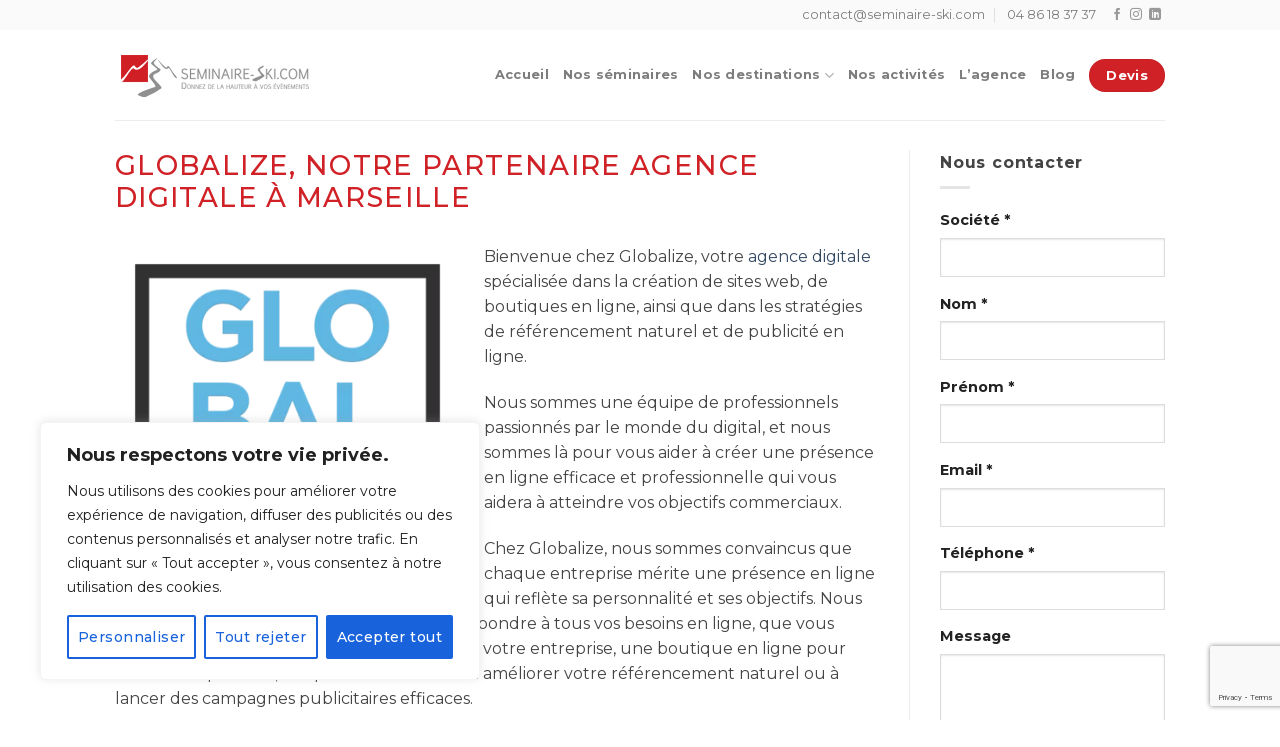

--- FILE ---
content_type: text/html; charset=utf-8
request_url: https://www.google.com/recaptcha/api2/anchor?ar=1&k=6LcQNVklAAAAAN200EvSDSH_XkY5aSnnyXsvWNA5&co=aHR0cHM6Ly93d3cuc2VtaW5haXJlLXNraS5jb206NDQz&hl=en&v=PoyoqOPhxBO7pBk68S4YbpHZ&size=invisible&anchor-ms=20000&execute-ms=30000&cb=adwo69y7xcjv
body_size: 48851
content:
<!DOCTYPE HTML><html dir="ltr" lang="en"><head><meta http-equiv="Content-Type" content="text/html; charset=UTF-8">
<meta http-equiv="X-UA-Compatible" content="IE=edge">
<title>reCAPTCHA</title>
<style type="text/css">
/* cyrillic-ext */
@font-face {
  font-family: 'Roboto';
  font-style: normal;
  font-weight: 400;
  font-stretch: 100%;
  src: url(//fonts.gstatic.com/s/roboto/v48/KFO7CnqEu92Fr1ME7kSn66aGLdTylUAMa3GUBHMdazTgWw.woff2) format('woff2');
  unicode-range: U+0460-052F, U+1C80-1C8A, U+20B4, U+2DE0-2DFF, U+A640-A69F, U+FE2E-FE2F;
}
/* cyrillic */
@font-face {
  font-family: 'Roboto';
  font-style: normal;
  font-weight: 400;
  font-stretch: 100%;
  src: url(//fonts.gstatic.com/s/roboto/v48/KFO7CnqEu92Fr1ME7kSn66aGLdTylUAMa3iUBHMdazTgWw.woff2) format('woff2');
  unicode-range: U+0301, U+0400-045F, U+0490-0491, U+04B0-04B1, U+2116;
}
/* greek-ext */
@font-face {
  font-family: 'Roboto';
  font-style: normal;
  font-weight: 400;
  font-stretch: 100%;
  src: url(//fonts.gstatic.com/s/roboto/v48/KFO7CnqEu92Fr1ME7kSn66aGLdTylUAMa3CUBHMdazTgWw.woff2) format('woff2');
  unicode-range: U+1F00-1FFF;
}
/* greek */
@font-face {
  font-family: 'Roboto';
  font-style: normal;
  font-weight: 400;
  font-stretch: 100%;
  src: url(//fonts.gstatic.com/s/roboto/v48/KFO7CnqEu92Fr1ME7kSn66aGLdTylUAMa3-UBHMdazTgWw.woff2) format('woff2');
  unicode-range: U+0370-0377, U+037A-037F, U+0384-038A, U+038C, U+038E-03A1, U+03A3-03FF;
}
/* math */
@font-face {
  font-family: 'Roboto';
  font-style: normal;
  font-weight: 400;
  font-stretch: 100%;
  src: url(//fonts.gstatic.com/s/roboto/v48/KFO7CnqEu92Fr1ME7kSn66aGLdTylUAMawCUBHMdazTgWw.woff2) format('woff2');
  unicode-range: U+0302-0303, U+0305, U+0307-0308, U+0310, U+0312, U+0315, U+031A, U+0326-0327, U+032C, U+032F-0330, U+0332-0333, U+0338, U+033A, U+0346, U+034D, U+0391-03A1, U+03A3-03A9, U+03B1-03C9, U+03D1, U+03D5-03D6, U+03F0-03F1, U+03F4-03F5, U+2016-2017, U+2034-2038, U+203C, U+2040, U+2043, U+2047, U+2050, U+2057, U+205F, U+2070-2071, U+2074-208E, U+2090-209C, U+20D0-20DC, U+20E1, U+20E5-20EF, U+2100-2112, U+2114-2115, U+2117-2121, U+2123-214F, U+2190, U+2192, U+2194-21AE, U+21B0-21E5, U+21F1-21F2, U+21F4-2211, U+2213-2214, U+2216-22FF, U+2308-230B, U+2310, U+2319, U+231C-2321, U+2336-237A, U+237C, U+2395, U+239B-23B7, U+23D0, U+23DC-23E1, U+2474-2475, U+25AF, U+25B3, U+25B7, U+25BD, U+25C1, U+25CA, U+25CC, U+25FB, U+266D-266F, U+27C0-27FF, U+2900-2AFF, U+2B0E-2B11, U+2B30-2B4C, U+2BFE, U+3030, U+FF5B, U+FF5D, U+1D400-1D7FF, U+1EE00-1EEFF;
}
/* symbols */
@font-face {
  font-family: 'Roboto';
  font-style: normal;
  font-weight: 400;
  font-stretch: 100%;
  src: url(//fonts.gstatic.com/s/roboto/v48/KFO7CnqEu92Fr1ME7kSn66aGLdTylUAMaxKUBHMdazTgWw.woff2) format('woff2');
  unicode-range: U+0001-000C, U+000E-001F, U+007F-009F, U+20DD-20E0, U+20E2-20E4, U+2150-218F, U+2190, U+2192, U+2194-2199, U+21AF, U+21E6-21F0, U+21F3, U+2218-2219, U+2299, U+22C4-22C6, U+2300-243F, U+2440-244A, U+2460-24FF, U+25A0-27BF, U+2800-28FF, U+2921-2922, U+2981, U+29BF, U+29EB, U+2B00-2BFF, U+4DC0-4DFF, U+FFF9-FFFB, U+10140-1018E, U+10190-1019C, U+101A0, U+101D0-101FD, U+102E0-102FB, U+10E60-10E7E, U+1D2C0-1D2D3, U+1D2E0-1D37F, U+1F000-1F0FF, U+1F100-1F1AD, U+1F1E6-1F1FF, U+1F30D-1F30F, U+1F315, U+1F31C, U+1F31E, U+1F320-1F32C, U+1F336, U+1F378, U+1F37D, U+1F382, U+1F393-1F39F, U+1F3A7-1F3A8, U+1F3AC-1F3AF, U+1F3C2, U+1F3C4-1F3C6, U+1F3CA-1F3CE, U+1F3D4-1F3E0, U+1F3ED, U+1F3F1-1F3F3, U+1F3F5-1F3F7, U+1F408, U+1F415, U+1F41F, U+1F426, U+1F43F, U+1F441-1F442, U+1F444, U+1F446-1F449, U+1F44C-1F44E, U+1F453, U+1F46A, U+1F47D, U+1F4A3, U+1F4B0, U+1F4B3, U+1F4B9, U+1F4BB, U+1F4BF, U+1F4C8-1F4CB, U+1F4D6, U+1F4DA, U+1F4DF, U+1F4E3-1F4E6, U+1F4EA-1F4ED, U+1F4F7, U+1F4F9-1F4FB, U+1F4FD-1F4FE, U+1F503, U+1F507-1F50B, U+1F50D, U+1F512-1F513, U+1F53E-1F54A, U+1F54F-1F5FA, U+1F610, U+1F650-1F67F, U+1F687, U+1F68D, U+1F691, U+1F694, U+1F698, U+1F6AD, U+1F6B2, U+1F6B9-1F6BA, U+1F6BC, U+1F6C6-1F6CF, U+1F6D3-1F6D7, U+1F6E0-1F6EA, U+1F6F0-1F6F3, U+1F6F7-1F6FC, U+1F700-1F7FF, U+1F800-1F80B, U+1F810-1F847, U+1F850-1F859, U+1F860-1F887, U+1F890-1F8AD, U+1F8B0-1F8BB, U+1F8C0-1F8C1, U+1F900-1F90B, U+1F93B, U+1F946, U+1F984, U+1F996, U+1F9E9, U+1FA00-1FA6F, U+1FA70-1FA7C, U+1FA80-1FA89, U+1FA8F-1FAC6, U+1FACE-1FADC, U+1FADF-1FAE9, U+1FAF0-1FAF8, U+1FB00-1FBFF;
}
/* vietnamese */
@font-face {
  font-family: 'Roboto';
  font-style: normal;
  font-weight: 400;
  font-stretch: 100%;
  src: url(//fonts.gstatic.com/s/roboto/v48/KFO7CnqEu92Fr1ME7kSn66aGLdTylUAMa3OUBHMdazTgWw.woff2) format('woff2');
  unicode-range: U+0102-0103, U+0110-0111, U+0128-0129, U+0168-0169, U+01A0-01A1, U+01AF-01B0, U+0300-0301, U+0303-0304, U+0308-0309, U+0323, U+0329, U+1EA0-1EF9, U+20AB;
}
/* latin-ext */
@font-face {
  font-family: 'Roboto';
  font-style: normal;
  font-weight: 400;
  font-stretch: 100%;
  src: url(//fonts.gstatic.com/s/roboto/v48/KFO7CnqEu92Fr1ME7kSn66aGLdTylUAMa3KUBHMdazTgWw.woff2) format('woff2');
  unicode-range: U+0100-02BA, U+02BD-02C5, U+02C7-02CC, U+02CE-02D7, U+02DD-02FF, U+0304, U+0308, U+0329, U+1D00-1DBF, U+1E00-1E9F, U+1EF2-1EFF, U+2020, U+20A0-20AB, U+20AD-20C0, U+2113, U+2C60-2C7F, U+A720-A7FF;
}
/* latin */
@font-face {
  font-family: 'Roboto';
  font-style: normal;
  font-weight: 400;
  font-stretch: 100%;
  src: url(//fonts.gstatic.com/s/roboto/v48/KFO7CnqEu92Fr1ME7kSn66aGLdTylUAMa3yUBHMdazQ.woff2) format('woff2');
  unicode-range: U+0000-00FF, U+0131, U+0152-0153, U+02BB-02BC, U+02C6, U+02DA, U+02DC, U+0304, U+0308, U+0329, U+2000-206F, U+20AC, U+2122, U+2191, U+2193, U+2212, U+2215, U+FEFF, U+FFFD;
}
/* cyrillic-ext */
@font-face {
  font-family: 'Roboto';
  font-style: normal;
  font-weight: 500;
  font-stretch: 100%;
  src: url(//fonts.gstatic.com/s/roboto/v48/KFO7CnqEu92Fr1ME7kSn66aGLdTylUAMa3GUBHMdazTgWw.woff2) format('woff2');
  unicode-range: U+0460-052F, U+1C80-1C8A, U+20B4, U+2DE0-2DFF, U+A640-A69F, U+FE2E-FE2F;
}
/* cyrillic */
@font-face {
  font-family: 'Roboto';
  font-style: normal;
  font-weight: 500;
  font-stretch: 100%;
  src: url(//fonts.gstatic.com/s/roboto/v48/KFO7CnqEu92Fr1ME7kSn66aGLdTylUAMa3iUBHMdazTgWw.woff2) format('woff2');
  unicode-range: U+0301, U+0400-045F, U+0490-0491, U+04B0-04B1, U+2116;
}
/* greek-ext */
@font-face {
  font-family: 'Roboto';
  font-style: normal;
  font-weight: 500;
  font-stretch: 100%;
  src: url(//fonts.gstatic.com/s/roboto/v48/KFO7CnqEu92Fr1ME7kSn66aGLdTylUAMa3CUBHMdazTgWw.woff2) format('woff2');
  unicode-range: U+1F00-1FFF;
}
/* greek */
@font-face {
  font-family: 'Roboto';
  font-style: normal;
  font-weight: 500;
  font-stretch: 100%;
  src: url(//fonts.gstatic.com/s/roboto/v48/KFO7CnqEu92Fr1ME7kSn66aGLdTylUAMa3-UBHMdazTgWw.woff2) format('woff2');
  unicode-range: U+0370-0377, U+037A-037F, U+0384-038A, U+038C, U+038E-03A1, U+03A3-03FF;
}
/* math */
@font-face {
  font-family: 'Roboto';
  font-style: normal;
  font-weight: 500;
  font-stretch: 100%;
  src: url(//fonts.gstatic.com/s/roboto/v48/KFO7CnqEu92Fr1ME7kSn66aGLdTylUAMawCUBHMdazTgWw.woff2) format('woff2');
  unicode-range: U+0302-0303, U+0305, U+0307-0308, U+0310, U+0312, U+0315, U+031A, U+0326-0327, U+032C, U+032F-0330, U+0332-0333, U+0338, U+033A, U+0346, U+034D, U+0391-03A1, U+03A3-03A9, U+03B1-03C9, U+03D1, U+03D5-03D6, U+03F0-03F1, U+03F4-03F5, U+2016-2017, U+2034-2038, U+203C, U+2040, U+2043, U+2047, U+2050, U+2057, U+205F, U+2070-2071, U+2074-208E, U+2090-209C, U+20D0-20DC, U+20E1, U+20E5-20EF, U+2100-2112, U+2114-2115, U+2117-2121, U+2123-214F, U+2190, U+2192, U+2194-21AE, U+21B0-21E5, U+21F1-21F2, U+21F4-2211, U+2213-2214, U+2216-22FF, U+2308-230B, U+2310, U+2319, U+231C-2321, U+2336-237A, U+237C, U+2395, U+239B-23B7, U+23D0, U+23DC-23E1, U+2474-2475, U+25AF, U+25B3, U+25B7, U+25BD, U+25C1, U+25CA, U+25CC, U+25FB, U+266D-266F, U+27C0-27FF, U+2900-2AFF, U+2B0E-2B11, U+2B30-2B4C, U+2BFE, U+3030, U+FF5B, U+FF5D, U+1D400-1D7FF, U+1EE00-1EEFF;
}
/* symbols */
@font-face {
  font-family: 'Roboto';
  font-style: normal;
  font-weight: 500;
  font-stretch: 100%;
  src: url(//fonts.gstatic.com/s/roboto/v48/KFO7CnqEu92Fr1ME7kSn66aGLdTylUAMaxKUBHMdazTgWw.woff2) format('woff2');
  unicode-range: U+0001-000C, U+000E-001F, U+007F-009F, U+20DD-20E0, U+20E2-20E4, U+2150-218F, U+2190, U+2192, U+2194-2199, U+21AF, U+21E6-21F0, U+21F3, U+2218-2219, U+2299, U+22C4-22C6, U+2300-243F, U+2440-244A, U+2460-24FF, U+25A0-27BF, U+2800-28FF, U+2921-2922, U+2981, U+29BF, U+29EB, U+2B00-2BFF, U+4DC0-4DFF, U+FFF9-FFFB, U+10140-1018E, U+10190-1019C, U+101A0, U+101D0-101FD, U+102E0-102FB, U+10E60-10E7E, U+1D2C0-1D2D3, U+1D2E0-1D37F, U+1F000-1F0FF, U+1F100-1F1AD, U+1F1E6-1F1FF, U+1F30D-1F30F, U+1F315, U+1F31C, U+1F31E, U+1F320-1F32C, U+1F336, U+1F378, U+1F37D, U+1F382, U+1F393-1F39F, U+1F3A7-1F3A8, U+1F3AC-1F3AF, U+1F3C2, U+1F3C4-1F3C6, U+1F3CA-1F3CE, U+1F3D4-1F3E0, U+1F3ED, U+1F3F1-1F3F3, U+1F3F5-1F3F7, U+1F408, U+1F415, U+1F41F, U+1F426, U+1F43F, U+1F441-1F442, U+1F444, U+1F446-1F449, U+1F44C-1F44E, U+1F453, U+1F46A, U+1F47D, U+1F4A3, U+1F4B0, U+1F4B3, U+1F4B9, U+1F4BB, U+1F4BF, U+1F4C8-1F4CB, U+1F4D6, U+1F4DA, U+1F4DF, U+1F4E3-1F4E6, U+1F4EA-1F4ED, U+1F4F7, U+1F4F9-1F4FB, U+1F4FD-1F4FE, U+1F503, U+1F507-1F50B, U+1F50D, U+1F512-1F513, U+1F53E-1F54A, U+1F54F-1F5FA, U+1F610, U+1F650-1F67F, U+1F687, U+1F68D, U+1F691, U+1F694, U+1F698, U+1F6AD, U+1F6B2, U+1F6B9-1F6BA, U+1F6BC, U+1F6C6-1F6CF, U+1F6D3-1F6D7, U+1F6E0-1F6EA, U+1F6F0-1F6F3, U+1F6F7-1F6FC, U+1F700-1F7FF, U+1F800-1F80B, U+1F810-1F847, U+1F850-1F859, U+1F860-1F887, U+1F890-1F8AD, U+1F8B0-1F8BB, U+1F8C0-1F8C1, U+1F900-1F90B, U+1F93B, U+1F946, U+1F984, U+1F996, U+1F9E9, U+1FA00-1FA6F, U+1FA70-1FA7C, U+1FA80-1FA89, U+1FA8F-1FAC6, U+1FACE-1FADC, U+1FADF-1FAE9, U+1FAF0-1FAF8, U+1FB00-1FBFF;
}
/* vietnamese */
@font-face {
  font-family: 'Roboto';
  font-style: normal;
  font-weight: 500;
  font-stretch: 100%;
  src: url(//fonts.gstatic.com/s/roboto/v48/KFO7CnqEu92Fr1ME7kSn66aGLdTylUAMa3OUBHMdazTgWw.woff2) format('woff2');
  unicode-range: U+0102-0103, U+0110-0111, U+0128-0129, U+0168-0169, U+01A0-01A1, U+01AF-01B0, U+0300-0301, U+0303-0304, U+0308-0309, U+0323, U+0329, U+1EA0-1EF9, U+20AB;
}
/* latin-ext */
@font-face {
  font-family: 'Roboto';
  font-style: normal;
  font-weight: 500;
  font-stretch: 100%;
  src: url(//fonts.gstatic.com/s/roboto/v48/KFO7CnqEu92Fr1ME7kSn66aGLdTylUAMa3KUBHMdazTgWw.woff2) format('woff2');
  unicode-range: U+0100-02BA, U+02BD-02C5, U+02C7-02CC, U+02CE-02D7, U+02DD-02FF, U+0304, U+0308, U+0329, U+1D00-1DBF, U+1E00-1E9F, U+1EF2-1EFF, U+2020, U+20A0-20AB, U+20AD-20C0, U+2113, U+2C60-2C7F, U+A720-A7FF;
}
/* latin */
@font-face {
  font-family: 'Roboto';
  font-style: normal;
  font-weight: 500;
  font-stretch: 100%;
  src: url(//fonts.gstatic.com/s/roboto/v48/KFO7CnqEu92Fr1ME7kSn66aGLdTylUAMa3yUBHMdazQ.woff2) format('woff2');
  unicode-range: U+0000-00FF, U+0131, U+0152-0153, U+02BB-02BC, U+02C6, U+02DA, U+02DC, U+0304, U+0308, U+0329, U+2000-206F, U+20AC, U+2122, U+2191, U+2193, U+2212, U+2215, U+FEFF, U+FFFD;
}
/* cyrillic-ext */
@font-face {
  font-family: 'Roboto';
  font-style: normal;
  font-weight: 900;
  font-stretch: 100%;
  src: url(//fonts.gstatic.com/s/roboto/v48/KFO7CnqEu92Fr1ME7kSn66aGLdTylUAMa3GUBHMdazTgWw.woff2) format('woff2');
  unicode-range: U+0460-052F, U+1C80-1C8A, U+20B4, U+2DE0-2DFF, U+A640-A69F, U+FE2E-FE2F;
}
/* cyrillic */
@font-face {
  font-family: 'Roboto';
  font-style: normal;
  font-weight: 900;
  font-stretch: 100%;
  src: url(//fonts.gstatic.com/s/roboto/v48/KFO7CnqEu92Fr1ME7kSn66aGLdTylUAMa3iUBHMdazTgWw.woff2) format('woff2');
  unicode-range: U+0301, U+0400-045F, U+0490-0491, U+04B0-04B1, U+2116;
}
/* greek-ext */
@font-face {
  font-family: 'Roboto';
  font-style: normal;
  font-weight: 900;
  font-stretch: 100%;
  src: url(//fonts.gstatic.com/s/roboto/v48/KFO7CnqEu92Fr1ME7kSn66aGLdTylUAMa3CUBHMdazTgWw.woff2) format('woff2');
  unicode-range: U+1F00-1FFF;
}
/* greek */
@font-face {
  font-family: 'Roboto';
  font-style: normal;
  font-weight: 900;
  font-stretch: 100%;
  src: url(//fonts.gstatic.com/s/roboto/v48/KFO7CnqEu92Fr1ME7kSn66aGLdTylUAMa3-UBHMdazTgWw.woff2) format('woff2');
  unicode-range: U+0370-0377, U+037A-037F, U+0384-038A, U+038C, U+038E-03A1, U+03A3-03FF;
}
/* math */
@font-face {
  font-family: 'Roboto';
  font-style: normal;
  font-weight: 900;
  font-stretch: 100%;
  src: url(//fonts.gstatic.com/s/roboto/v48/KFO7CnqEu92Fr1ME7kSn66aGLdTylUAMawCUBHMdazTgWw.woff2) format('woff2');
  unicode-range: U+0302-0303, U+0305, U+0307-0308, U+0310, U+0312, U+0315, U+031A, U+0326-0327, U+032C, U+032F-0330, U+0332-0333, U+0338, U+033A, U+0346, U+034D, U+0391-03A1, U+03A3-03A9, U+03B1-03C9, U+03D1, U+03D5-03D6, U+03F0-03F1, U+03F4-03F5, U+2016-2017, U+2034-2038, U+203C, U+2040, U+2043, U+2047, U+2050, U+2057, U+205F, U+2070-2071, U+2074-208E, U+2090-209C, U+20D0-20DC, U+20E1, U+20E5-20EF, U+2100-2112, U+2114-2115, U+2117-2121, U+2123-214F, U+2190, U+2192, U+2194-21AE, U+21B0-21E5, U+21F1-21F2, U+21F4-2211, U+2213-2214, U+2216-22FF, U+2308-230B, U+2310, U+2319, U+231C-2321, U+2336-237A, U+237C, U+2395, U+239B-23B7, U+23D0, U+23DC-23E1, U+2474-2475, U+25AF, U+25B3, U+25B7, U+25BD, U+25C1, U+25CA, U+25CC, U+25FB, U+266D-266F, U+27C0-27FF, U+2900-2AFF, U+2B0E-2B11, U+2B30-2B4C, U+2BFE, U+3030, U+FF5B, U+FF5D, U+1D400-1D7FF, U+1EE00-1EEFF;
}
/* symbols */
@font-face {
  font-family: 'Roboto';
  font-style: normal;
  font-weight: 900;
  font-stretch: 100%;
  src: url(//fonts.gstatic.com/s/roboto/v48/KFO7CnqEu92Fr1ME7kSn66aGLdTylUAMaxKUBHMdazTgWw.woff2) format('woff2');
  unicode-range: U+0001-000C, U+000E-001F, U+007F-009F, U+20DD-20E0, U+20E2-20E4, U+2150-218F, U+2190, U+2192, U+2194-2199, U+21AF, U+21E6-21F0, U+21F3, U+2218-2219, U+2299, U+22C4-22C6, U+2300-243F, U+2440-244A, U+2460-24FF, U+25A0-27BF, U+2800-28FF, U+2921-2922, U+2981, U+29BF, U+29EB, U+2B00-2BFF, U+4DC0-4DFF, U+FFF9-FFFB, U+10140-1018E, U+10190-1019C, U+101A0, U+101D0-101FD, U+102E0-102FB, U+10E60-10E7E, U+1D2C0-1D2D3, U+1D2E0-1D37F, U+1F000-1F0FF, U+1F100-1F1AD, U+1F1E6-1F1FF, U+1F30D-1F30F, U+1F315, U+1F31C, U+1F31E, U+1F320-1F32C, U+1F336, U+1F378, U+1F37D, U+1F382, U+1F393-1F39F, U+1F3A7-1F3A8, U+1F3AC-1F3AF, U+1F3C2, U+1F3C4-1F3C6, U+1F3CA-1F3CE, U+1F3D4-1F3E0, U+1F3ED, U+1F3F1-1F3F3, U+1F3F5-1F3F7, U+1F408, U+1F415, U+1F41F, U+1F426, U+1F43F, U+1F441-1F442, U+1F444, U+1F446-1F449, U+1F44C-1F44E, U+1F453, U+1F46A, U+1F47D, U+1F4A3, U+1F4B0, U+1F4B3, U+1F4B9, U+1F4BB, U+1F4BF, U+1F4C8-1F4CB, U+1F4D6, U+1F4DA, U+1F4DF, U+1F4E3-1F4E6, U+1F4EA-1F4ED, U+1F4F7, U+1F4F9-1F4FB, U+1F4FD-1F4FE, U+1F503, U+1F507-1F50B, U+1F50D, U+1F512-1F513, U+1F53E-1F54A, U+1F54F-1F5FA, U+1F610, U+1F650-1F67F, U+1F687, U+1F68D, U+1F691, U+1F694, U+1F698, U+1F6AD, U+1F6B2, U+1F6B9-1F6BA, U+1F6BC, U+1F6C6-1F6CF, U+1F6D3-1F6D7, U+1F6E0-1F6EA, U+1F6F0-1F6F3, U+1F6F7-1F6FC, U+1F700-1F7FF, U+1F800-1F80B, U+1F810-1F847, U+1F850-1F859, U+1F860-1F887, U+1F890-1F8AD, U+1F8B0-1F8BB, U+1F8C0-1F8C1, U+1F900-1F90B, U+1F93B, U+1F946, U+1F984, U+1F996, U+1F9E9, U+1FA00-1FA6F, U+1FA70-1FA7C, U+1FA80-1FA89, U+1FA8F-1FAC6, U+1FACE-1FADC, U+1FADF-1FAE9, U+1FAF0-1FAF8, U+1FB00-1FBFF;
}
/* vietnamese */
@font-face {
  font-family: 'Roboto';
  font-style: normal;
  font-weight: 900;
  font-stretch: 100%;
  src: url(//fonts.gstatic.com/s/roboto/v48/KFO7CnqEu92Fr1ME7kSn66aGLdTylUAMa3OUBHMdazTgWw.woff2) format('woff2');
  unicode-range: U+0102-0103, U+0110-0111, U+0128-0129, U+0168-0169, U+01A0-01A1, U+01AF-01B0, U+0300-0301, U+0303-0304, U+0308-0309, U+0323, U+0329, U+1EA0-1EF9, U+20AB;
}
/* latin-ext */
@font-face {
  font-family: 'Roboto';
  font-style: normal;
  font-weight: 900;
  font-stretch: 100%;
  src: url(//fonts.gstatic.com/s/roboto/v48/KFO7CnqEu92Fr1ME7kSn66aGLdTylUAMa3KUBHMdazTgWw.woff2) format('woff2');
  unicode-range: U+0100-02BA, U+02BD-02C5, U+02C7-02CC, U+02CE-02D7, U+02DD-02FF, U+0304, U+0308, U+0329, U+1D00-1DBF, U+1E00-1E9F, U+1EF2-1EFF, U+2020, U+20A0-20AB, U+20AD-20C0, U+2113, U+2C60-2C7F, U+A720-A7FF;
}
/* latin */
@font-face {
  font-family: 'Roboto';
  font-style: normal;
  font-weight: 900;
  font-stretch: 100%;
  src: url(//fonts.gstatic.com/s/roboto/v48/KFO7CnqEu92Fr1ME7kSn66aGLdTylUAMa3yUBHMdazQ.woff2) format('woff2');
  unicode-range: U+0000-00FF, U+0131, U+0152-0153, U+02BB-02BC, U+02C6, U+02DA, U+02DC, U+0304, U+0308, U+0329, U+2000-206F, U+20AC, U+2122, U+2191, U+2193, U+2212, U+2215, U+FEFF, U+FFFD;
}

</style>
<link rel="stylesheet" type="text/css" href="https://www.gstatic.com/recaptcha/releases/PoyoqOPhxBO7pBk68S4YbpHZ/styles__ltr.css">
<script nonce="Q9Z7qNL-rO2Kr3XwMk_ZzQ" type="text/javascript">window['__recaptcha_api'] = 'https://www.google.com/recaptcha/api2/';</script>
<script type="text/javascript" src="https://www.gstatic.com/recaptcha/releases/PoyoqOPhxBO7pBk68S4YbpHZ/recaptcha__en.js" nonce="Q9Z7qNL-rO2Kr3XwMk_ZzQ">
      
    </script></head>
<body><div id="rc-anchor-alert" class="rc-anchor-alert"></div>
<input type="hidden" id="recaptcha-token" value="[base64]">
<script type="text/javascript" nonce="Q9Z7qNL-rO2Kr3XwMk_ZzQ">
      recaptcha.anchor.Main.init("[\x22ainput\x22,[\x22bgdata\x22,\x22\x22,\[base64]/[base64]/[base64]/[base64]/[base64]/[base64]/KGcoTywyNTMsTy5PKSxVRyhPLEMpKTpnKE8sMjUzLEMpLE8pKSxsKSksTykpfSxieT1mdW5jdGlvbihDLE8sdSxsKXtmb3IobD0odT1SKEMpLDApO08+MDtPLS0pbD1sPDw4fFooQyk7ZyhDLHUsbCl9LFVHPWZ1bmN0aW9uKEMsTyl7Qy5pLmxlbmd0aD4xMDQ/[base64]/[base64]/[base64]/[base64]/[base64]/[base64]/[base64]\\u003d\x22,\[base64]\x22,\x22FMKnYw7DmMKlK13CtcKbJMOBPnbDvsKHw55oBcKXw6ZowprDoE9Nw77Ct3DDsl/Ck8Kgw5nClCZpMMOCw44vXwXCh8KJI3Q1w6g6G8OPfj18QsOJwrl1VMKjw5HDnl/[base64]/[base64]/Dh8OXwp7CtcOeSAg3w7zCpMOhw4XDpQgPND1uw4/DjcOtCm/DpEDDrsOoRUnCs8ODbMKnwrXDp8Ofw4rCjMKJwo1dw7c9wqd9w7jDpl3CtH7DsnrDisK9w4PDhw1BwrZNVsKXOsKcE8OewoPCl8KsTcKgwqFTJW50B8KHL8OCw5U/[base64]/CqivCiADDiX8lw5/DmcKHOjIew5Y9fMO9wrEqY8O5fFxnQMOJLcOFSMOBwo7CnGzCjFYuB8OSAQjCqsKxwqLDv2VZwp59HsOyLcOfw7HDvDRsw4HDr0pGw6DCi8KWwrDDrcOAwpnCnVzDryhHw5/CtjXCo8KACEYBw5nDpcKvPnbCkMKtw4UWM27DvnTCgsKvwrLCmy8hwrPCuhTCnsOxw54Hwo4Hw7/DoCkeFsKUw7bDj2gdBcOfZcKRDQ7DisKnSCzCgcKXw5crwok/PQHCisOewoc/R8OpwrA/a8OpW8OwPMOKGTZSw7chwoFKw5bDo3vDuSrClsOfwpvCksK/KsKHw5LCqAnDmcO/ZcOHXHQlCywQKsKBwo3CjgIZw7HCtVfCsAfCsSoowpLDh8Knw4RRGnQlw6TCunLDiMKmDnkawrBscMKZw5QYwo5xw7TDvHXDgHRMw5UFwrE4w4rDgcOWwqnDqcKPw6gMOcKgw4XCtwLCmcOqeVPCh0LCg8O5QA7CtsKfSFLCrsOWwqMRJCokwp/Dqj8XDcOGWcOwwqzCkxjDjsKbd8OiwrXDrldHOyLCsT7DjMK5wppnwqDCpMOEwp/DkBTDnsKbw5zCmDwRwo/CghHDpcKDCyISBwTClcKOaBzDm8KDwpUFw6XCtmAuw7p8w5DColLCs8OWw6jCr8OFMsOgLcOWB8OPJMKKw4NyZsOWwprDvTNBWsKWB8K1UMO7AcOTLy7CjMKDwpV7cxnCiQXDu8O2w6jClj1SwqgPwrHDsi7Ct05GwpbDisK4w4/DtV5Ww7tbJMOqKsKTwrJtZMKBBHM3w6PCtyrDrMKowqIWCcKCAAs0wrgYwr8QMx/DuQUyw7kRw7Fjw4/CiUjCoFRow7XDmi18MUnDlUN4wpzCsH7DukHDi8KDfUUww6DCqAbDoj/DgcKTw6zDnMKAw4xMwrFkNwTCvEtTw7DCv8KFJsKOwrXCpsKGwrcWGMOBH8K7w7V5w4s4ZiQnXTXCisOGw4zDnTrCj33DlW/DnnYAQV8eNTzCs8KmNUUow7LCgsKbwoliOcOLwpJTRAjDvV0gw7XCncOXw7LDhHcdbz/DinZ3wpk9KMOkwrXCii/DnMOww5kHwqY8w6Nzw44qwrXDpcOxw5nCmcODIMKow5ASw4LCmjEQaMOmAMKKwqDDi8Ktwp3DvsKUZsKCw5XCvipOwp56wpVdfjTDsl/DvyZsfjgDw5ZcIcOYM8Kuw5JDDMKNOcKLZwQzw4nCn8KGw7/DoFLDphzDlC9MwrF1wptKwrnCkgAnwrjCpgJsIsKxwqw3wp7Ct8K/wp8Cw5cxM8K1RUTDnkt2PMKBNwAEwp7CrcOPesOQYUI+wqpTZsKDd8KTw6JBwqPCjcKDbTVBw4w4wqLCuwnCmsO6KcOGPzjDscOZwoFTw4E6w6/Ci2zDjE8pw54jKHnDij8lNsO9wpnDsX4ew7XCvcO9Tm49w4PCi8OSw73DvMO8dhR+woEpwq3CjwQTZTnDvzHClsOkwqbClhh9HsKvLMOkwr3Dp3TCnl3CocKBAFgpw6JKLUHDvcOJSsODw7nDhVzCmMKNw4gabXRIw6bCu8OYwpkzw7/Dv03DuwXDsmsMw4LDqsKrw7rDjMKxw47CqQIdw4cJSsKgdmTChzDDjFolwqsOHlc3JsKYwpVBKEU+SlrCli/CqcKKHcKaVU7Cohozw7l5w4bCtmd2w7Y1TBjCg8K1wo14w5fCsMOMW3YlwqrDvcKCw51+JsOUw6V2w6bDisOqw6cewotcw7TClMOxWCXDtDLCnMOMQmN/[base64]/DqDYBXMKIFcOqaFcWw7XDs8O3P23DmcK7w6IUXgvDhcKSwr9pCsK9SiHDnkdpwq4twoXCiMO2WsOwworCisK9wqTCoFghw43CtsKYODjDjcOBw5MhMMKFNmgWGMKXA8Ovw4LDszcfIMOSRsOOw6/CohjCuMOqdMOmGCPCuMO5AsOAw4s3ZAogaMKTJ8ORw5jCucKNwr0wU8KVfMKZw65tw6bCmsKvOBTCkk4ewoo0AV9/w73Dsx3CrsOMeFtowpAiJVfDmsO7wo/ChsOwwrPCr8KtwrLDuDY5wpTCtlvCgcKGwohFQS7DucOmwr/DuMK+wrB4w5TCtjAFDWDDhj/DuUgKQCPDuiAYw5XDuh8JHcOjAn9JY8KawonDkMOjw5zDqWkKa8KAIcKdO8Ohw70hGcKeGsK/wpnDlUfDtsOBwotDw4XChj8HEXHCiMOWw5p4M08aw7BDw54OSsOPw7rCnF0Sw6Y9AQ3DsMKAw6hkwoDDhMK/[base64]/DiMKywpHCqMOywo8xZcOMYcOXC8K9EUjCicKpFzU7wpHDk39FwoI5PgEgHUgsw5bChsOewp7DlMKfwqlIw70peXsbw5hoXT/[base64]/DlcOLw6PDssOuw4fCosKlNsOBRjBeQEjDs8KGwqIgG8O6w4LCjU3CmMOsw4XCo8KQw47DmsKgw7TCgcO8w5Imw5p9w6jClMKZeyfDqMKQFRhAw78wGzYNw7LDrWjCtHPClMKhw5kAGXPCmyY1w5/CrkLCp8KKS8KQIcKyImDCr8K+fU/[base64]/DggnDoFPDssKRw6tww4/[base64]/CpsOywosyNXrCjj1cwodEwrMNGsOedsOEwo0Yw4d4w51/wqxoX2DDhCbCmyHDiEZew4/CqsK/[base64]/OsKLVX3ChsKHZAkTUE0hw6dfwpvDo8OvwrwCw4jCuwgKw5fDosOHwpDCkMKBwo3ClcKuYsKEEMKQYVkSasOiNMKcNcKCw7UZwq9/[base64]/Dq8OKXsObGRbCg8KAwoPDuizCnsO0FTLCjcKKVGUYw7Y+w4PDiG3Cs0rDoMK2wpA4OETDlHPDksKgRsOwEcOpC8O3OjLCg15AwpJTQ8OBHVhRchBhwqjCjMKfNknCnsOjw7nDtMO2VR0ZfzfDrsOOGMODHwsVAmdqwpfCnTxew67DoMKeJzYyworCm8KVwqJhw7tcw4/Cmm43w60JCgRZw7TCocKrwpDCo0vDlQgFXsKDIsOHwqjDmcOww7MDNXhZRhEQR8OtaMKMdcOwDlrCrsKqf8OlMMKwwqjCgDnClCVrPH4/w57DtcOaFAjDk8KbLkbDq8KMTgXDqyXDn2nDryHCv8Knw6QNw4XClXxJaXjCicOsJcK7w7VkJV3Cl8KUDzwBwqcHPm8gSh8Vw6bCvcO9w5ZAwofChMKfL8OuKsKbAxXDv8KxOMODO8Otw65/BQDCu8OBR8OMecKww7FEOgwlwpDDtkpwScOww7HCi8Kewqp7wrbDghY7XjUWKMO7OcK+wr5MwqFhaMOvdFMsw5rCoU/DiyDCosK+w7DCv8K4wrA7woJuGcOxw67Ch8KFejrCrTZww7TDiHd0wqYUVMO2fMKEBD9VwqV5dMOLwrDClMKdbsOML8KrwrZDMUnCj8K7JcKGXsKZYHczwqldw7U/[base64]/DqFLDuEPCjXjDjRrCmx7DucO5wqRew7nCksOiwqVJwrV6wrYxwoMDw5jDjsKJL07DoD7ChDvCj8OKJcOyQ8KeKMO3aMOHG8KfNAQjYwHCgsO8FsOewqMHLx0gGsKxwqVAA8KxO8OBI8KewpvDl8OXwqcvYcOvSyfCqCfDhU/CrGvCk0dbwrwTRm8Yb8KlwqbDr0TDmDMBw4rCq17CpMONdMKCw7FawozDo8K5wpodwqHCmMKewpZQw4tKwr7Ci8OYw6fDhWfDuynChMOjLGDCqsKDLMOEw7bCv1rDpcKEw5dfU8KHw7ULL8O6bMOhwqIMLMKCw4/CjsOoRhzCsX/Ds34LwrECe1JmDTzDmHPCm8OYKyJDw6ULwpZTw5vCucK9w7EiJsKbw7hZwp4dwqvCkQ/[base64]/[base64]/DqzZ3AsOCwqzCu8KzBUhRdcKQw6Z3wozDmF3CocKBZEMcw7Iewq1+a8KiHQc1OsOeDsO5w5vCtiBmwplDwq3Dp0Ycwoctw4nDscKvdcKlw6LDq29Ew4NTER4dw6zDgcKbw4HDjMK7f1HDpG/Ci8KLREQcLWTDocKwCcO0aBFGFAc+F1rDtMOxH3lLInFrwrrDjCLDvsKtw75Dw73Du2QSwqhUwqxJWVbDhcK7EMKwwoPCucKdM8OKVcOkFwlbYjZbBG9MwpLDojXCiUhwYwnDi8KjMUrDqMKtZjnChlx/Q8KDVFbCm8K3wo/[base64]/TcOvHDbCh8OFRnNNa39RTMKWDiUOw71BU8K8w4Zrw43Cnlgxw6LCj8Kow7zDjsKdGcKqQDsaFgkpMw/DqMOjf2sLC8KnWATCrcOWw57Dh2o1w4/CtMOvWgURwqomH8K5V8K7bBjCt8KUw70zOWHDocO2KcKyw7F5wozDvD3DqwTDmiFLw6QTwo7Dv8OewrI0BVnDlsOAwonDm1ZTw4/[base64]/fRxBNMO0w6jDhDvDlcO5w4XDlWvDt8OuwpkqGFXCksK5LMKNUm01w7VeworDnsKqwp/CrcK8w5dSTcOgw587b8KiHWR4dXbCsyjDlhDDjsOYwqLCt8Kvw5LCu15Cb8O4aSbCssKNwoddZE3DoVfCoG7DlsKJw5PDscO0w7BjaVbCsjTCh3tIC8KrwoPDiTTCgEjCkWEvMsO/wrUiBxoLFcKUwpQvw6zDqsOqwoZ4wrTDiXodwqTCjE/[base64]/CkMKAc8KBw6ZXwp4pwpvCrsOBOE9uQG4Fwolyw5gywqHCvcKgw6vDpCjDm0TDpsK/[base64]/w5zCkcKyG0ZjwopkPT3ChTHDmcKWw7YZwqdCw7vDqlzCtsOGw4DCuMO9bwRcw77CqBnDosK3UyrDk8OlJ8K1wpzCsAPCkcOdVsOcNXnDgVlNwq/Cr8KiYsOJwoLCnsKow4PDuT1Xw5jChR0UwqNXwoxpwpLCr8OTCWXDo3x1WQ0jdiJTHcOVwrgzKMOfw7Vow4fDocKEAMO6wq5zDCNewrtkP0hew40xO8ONITE9wqDCjMKEwrUvZcO5ZcOhw7vCocKCwq5Pwr/DicK4IcKdwqXDokPClAkVAsOuIBXDuVHDi1sGYlPCucKNwoEHw5hYesKASmnCq8OFw4HDusOIWVrDpcOxwrJbwpxQCFMuN8OXewBJw7fCvsOZYGMyWlxrAMKJZMOeGxPChDsrfcKWJcOrYHVkw6PDo8KxRMOfw6ZjVlnDg0VZZVjDiMKJw7jDqifDjFrDu3/[base64]/H8O+w75/w6TDucKsNBkzw4jCt8O9NEI/w6nDsgTDrGTDqcOYFsODbS8Jw6HDlH3DtijDhG94w7Vwa8ODw6rCg0xZwol6w5EiHsOSw4cpExLCvQ/DhcKyw419MMKjwpRIw41Dw7pQw5FywpcOw63Cq8KMBWXCnV95w5Y0w6LDpxvDkg9nw6FYw71Lw4sew53DpzsCNsKFAMOVwr7CgsKxw7I+woLDs8Oww5DDpWkow6Y3w73DsX3CsjXDtAXCo1TCh8KxwqrCm8O4bURrwok/wpnDr0TCo8K2wp7DrUZcJ3nCv8ODRjdeHcKSdFkIworCoWLCicODCCjCqsOyI8KKw4vCmMOGw6HDq8KSwo3CkHJ+wq0BIcKIw4JGwrFrwonDoR/ClcOfLTnCqMKXKHbDkcOBKVx9DcOYFsKQwo7Cv8Obw77Dml1OElHDrcKqwphkwpvDq0PCuMK+w57Dt8OYwoUNw5LDsMK/fCXDriZQVz/DoQl+w5RcGA3DmDbCucKWPmLCpsK9wrsxFwxhGMOuB8Kfw77Dl8KxwonDpRcLERHCl8K6HcOcwqp7YCHChcKGw6XDlScdYgvDvMKeUMKswpDCsxMdwpBkwr/Do8OfSsOjwpzCnHjClmIkwq/DlUpGwozDm8KuwpjCsMK0WMO7wpLCr2LClmDDnERBw4XDk1TCs8K1EmIgX8O/w5jDqyliOATDiMOgC8KCwoXDsnfDtcOrA8KHB3paEcOAesO+ZglsQcOOccKbwp7ChcKnwpTDohEaw4xyw4nDt8O5esK6bsKCLsOgGMOFeMK0wq/[base64]/[base64]/wo3Dk8KUw6kBaMKEFMOsE8OpdmICw7UTAy/CgMKaw6kNw7snPj1Rwq/CpEnDqsOrwp5FwohNEcOyC8Kdw40Xw7UDwoLDgTHDv8KVKHlvwrvDlzrCvkbCs1nDhXLDtB7Cs8O/wotgdsOWDCBFOMKrbMKSBT9EJRjCvgzDqcOUw6rCsS1PwpIlSn8Ow6UYwq1xwp3ChHrCpGFEw5NcHW7CnMKnw5TCn8O7LQlwS8KuMUcMwrxuU8KxWMOeWcKmwpRVw6DDjsKlw7dew6dTbsOMw4bDqlXDr0ttw6fCicOOA8Kbwp82EX/Chj/Cs8KxEsKtLcK1bVzCtk5gTMKTw5nCisK3wptpwq/[base64]/DhcK0w5gOLcKEw6skw6BzwpgLe8KHAcO+w4zCgMKrw4/DhD/CkMOAw63CusKkw6lfIUgUwrTChhXDlcKqVEFVaMObdg9xw4DDiMOAw5nDlzxVwp8hwoFTwpbDusKrHU0vwoHDjMOyRcO9w61rDhXCjsOvPxQbw5JcQcKMwr3DgAvCi0XCgcOmKU3DqsOdw5/DtsOkTkLCjsORwpsoSEfCm8KQwqRMwoTConxRaEHDtALCvcOxdSDCg8KENQJYIMO/cMKiA8OHw5Y2w6LClmsrAMKFQMOrEcKXRsOESDjCq2nCo3XDmMKoBsOlPcKRw5htbcKQV8OVwrgtwqgpGXMVRMKYUhbCjcOjwrLCoMOPwr3Dp8OzGcKRXMO0W8OnAsOhwpFywqfCkhDCkGkpYHvCtsKLYE/[base64]/woFsfAfDviPCvsOHw5PChlgMw7/CuV18w6HDmhvDigUNPyXCj8Kdw6zCrsKhw75+w6nDjE3CisOkw6vCuUrCqiDChcK1fShrIcOuwpQFwqbDhWZxw5BUwpVZPsOAwq4RVz/[base64]/wp5FeCjCqGTCosKVYCwnw54fLMO7CxvDhcKWdUJdw6/Dl8K4em57NcKqwpRVNAchDMK/Zg/[base64]/TF3DnxzDh1bCvMKkwrHCkWHDrcOXTMKresOzNWkWwrQcFWEuwqYpwpnCocOSwpl1b3zDt8O0wpbClxnDqsOrwrlHYcO/wp12WcOBZzTClyBswpZRZmnDuSbCqSTCscOOMcKZE2/[base64]/DgA7ClcOhTsKSw79BwqUtwrvDuMOPw6vDsXvCvMKAacKUwp/DoMOTdcKhw6x1w7pJwrN8ScKhwoFtw60rbFfCnkvDusOHDcOdw7PDhnXCljlycmzDusOMw6bDg8OWw5/Dm8O+wpnDsTfCoHA7w4pkwpTDs8O2wpfDl8OQwqzCqyvDuMOnMXU6XG8CwrXCpRXDrMOvdMKjJsK4woHCmMOVScKvw4fCtQzDp8O/bMOvJCPDvVIYwrZwwoF3UsOkwqbCnBUlwo9KMhB2wr3CulDDlsOTeMOJw6bCtwogSD/[base64]/DmMOlPlTDpWIeD8OXOmbCucOwGsKtfCNqTGbDsMK7BVgQw7rCsCDDj8OgPyfDnMKcEl5vw5JBwrczw74sw7NkX8KoDW/[base64]/[base64]/DrhzCr8KkTDTDv8O+c3HDm8OLYxHDmh/[base64]/DghrCl8OrwpfCninDmQvDjsK/AsOuwoJvR8KufMOpYhTCksKUwq3DgGJCw77Ds8KGRhnDpsK2wpDChiTDk8KwOEoxw410eMOUwooZw6jDsiTDpAofd8OEw54jOMKmWG/CrxZvw47CpcK5DcKHwrTClHjDlsOdODrCtQnDsMKoEcOhUMOFwrbDpsOjA8OrwrDCm8KNw47CnF/DjcOFF1N7F1DDo25bwqV+wpsww5LCmFVNKcO1Q8KqUMOWw49xacOTwpbCnsKxLTjDq8Kdw7o4EMOHYEwdw5NWBcOSFTMZVgQtw6kqGBwbZsKQacOlYsOXwrbDl8Otw5Jnw4YyVcOvwpRkSVAbwprDl3ELG8O5Wm8MwqTDicKXw6Fmw4/Cg8KsY8Oyw6nDpw7CusOGKsOPw4TDkWXCuxPCr8OHwr0BwqzCk3/Cj8OwSMOxEkrDocOxJsKSC8OOw54iw7RBwrcoY3nCvWbCgDDCiMOYUVl3KjnCtXcIwr8nSCjCisKXRSI2GcK8wrNtw5jCs2/[base64]/CmcKVw4zDmCfCjEjCsmQlGMOFSsKUwrE5UXHDtsKDCMKiwrjDjxkiwpLCl8KubzYjw4Q+VsK0w5Rrw7vDkh/[base64]/[base64]/w4DDjE4iccK3wr4ND8OOcjPDmw3Ct8KZwoYgwqnDoHTCtcOwQ0wFw5jDnMONScO0N8OPwrHDlEvCjE4lZ0PCusK3wrnDhcK1O3zDtsK/wqbCtkRaG1bCscOgOMKwCEHDnsO5LcOkNVnDlsOjA8KeYgzDjsKYMcOew6slw7NEw6bClMOCGMKmw7MWw5FwdB7DqcOpKsKLwr/[base64]/wrV4BFdFZhbDpUfCosKLCsOOw5skw59lRcOBw6IYK8KPwqQNAy/DtcKwXsOow6nDkMOGwqDCoibDusOVw78iGsODeMOBYwzCoy/[base64]/CkTlpwoDCqy7DjiAeRinDpCzDkj1bwoIhecOvbcKCPGXDscOHwofChMOcwqbDicOxNsK0ecKGwphhwonDtsKbwowCwpvDrsK8IEDChi0Zwo7DlyjCkWPCmcKqwqYVwqnCvWnCjxZGL8KwwqnCm8ORLCjCu8OxwoA9w6vCojzCgcOVUsOyw7DDksK/wqgwMcOXPMOWw5rCuSLCgsO2wrHChWPDnzAEdMOoXMK3XsKew5d+woHDjTI/[base64]/CrznDnQ53w5bCnFjCi8KHwqAzw7/[base64]/CicKHw4gPJj3CqmLCo8KjI8OASzfCkgtiw7cuVVHCnsOQGsKxHUBbQMK2FElxwqQ0w7/[base64]/ClSrCkmbCuMK7c8KjwqIJOyMtw7BDw7FfwrxeSFvChMOgQBPDsz1FIsK9w4zClx4KbV/Dl3vCg8Khwo4HwrYHaxJXZ8K7wr1pw6Fww60sai03ZcOHwp13w4XDtMORH8OUUnlTcMOzIDljbhbDpcOVJMKPPcK3WsKYw4zCjcOXw4w6w786w6bCrlJpSWxEw4TDjMKRwrxhw70Nbmt0w4LDtUHDksORbF/CosKvw6/CoCXCsn/DncK4I8OCQsOZZ8KjwqNrwqB/PHXCosObU8OzERt0RMKzI8Ksw5LClsOtw4dYb2LCncOBwpJuUsKNwqPDt1HDiml6wqYnw68kwqbDllpqw5LDiVvDhsOpREpTEm0Mw6/DmBsJw5VEMB81XD5/wq5ow57Ckh3DuQXCu1V8w54Pwo03wrFeQcKiD3HDiUjDpcKDwpBWNmh1wq/Dsz0rQcOzTcKlP8KrPU40NcKhDTJJwp4RwrJle8OcwrjCk8K+GsOlw7DDmDtxOH/DgW7CrsKbchLDqsOgUlYjNsOywpYqZEfDh0DCmDnDjcOcA3zCrMKOwpYlCB0eDVjDoAHCl8O7Bg5Iw7Z3KyrDosKOw7Vzw4gmXcKew5cgwrDChsOpwoA2EkZ0dxvDmsKHMQrCj8Kww5/CpMKbw5wzesOOVy16KQDDocO+wp1KHmXClsK/woxlRhNWwpAyS0/DugHCiFYfw5jDgEjCv8KPRsKjw5Ayw40ScxY+bjNSw6rDthFvw6XCnQLCjS1TSy3CvsOnb0TCjMOYSMOnwpU4wofCnjU9wpAAw6h5w4fCqMO+Km3DlMKEw7HDhGjDhsOPwonCk8KbfMKDwqTDsyI5HMOyw7pFR3g/[base64]/[base64]/[base64]/[base64]/Ch0jCtsO5QXwfPsKgcsK+BCwMUsKPDcOREcOvdMO4EzBENWMJVMOkBgYLfSPDvVc3w51xfzxsHcOYQmXCgXVcw5t1w6B6R3V0w5jDgMKvYjBHwpZcw7Bww4zDpjLCuVXDsMOdUC/CsV7Cp8OUCsKzw4oxXsKlWTjDg8KCw73ChELDkz/DlzkWworCsRjDscKWJcO9ahVZEU/CrsKFwohmw5Rawoxqw5LDn8O0LsKWaMOdwqJaWVdtaMOXVTYcwr4dNmIswqs3woBTZQYuCyt2w7/CpnvDmlzCvcKewrQQw6PDhBjDjMOoFmLDlWwMwpnCmmI4PT/DiCRxw4rDgFMiwq3Cs8Ocw4vDnSXDvBDDgX4CRCQIworCswYgw53ChMOpw5zDnmcMwpkGCy/ChRJSwpnDiMKxNXTCl8KzQAXCqUXCq8Kpw5nDo8KmwpbDusKbT1TCp8OzD28wfcKBwrLDnxYqb0wOZ8KvCcKWRl/CrifCsMKOXn7CkcKXA8KiJsKtwr17NsO8ZsOBSyFfPcKXwoRzZFvDucOidMOES8O6SkvDnsOWw4DCtsOVPGPCtC5Ow4oaw5DDnsKcwrcPwqdKw6vCisOpwr8Ow50hw44mw4nChcKGwqbDgC/[base64]/[base64]/wrdCw7PCiFZCwrTDgQN3w4kBw6tvHMOJw7oLNsKhFcOPwpAeM8K2AzfCoxzCssOZw7dgG8KgwprDgSPCpcK6Y8OaZcKKwqAeUA55wqMxwpLCpcOOw5IAw4hWa0wCOzrClMKDR8Kvw4fCh8KYw5FMwr8iKsKOF1LDocKzw6/DtMKdwosXGMOBQCvClMO0woDDnVYjHcOaNnfCsTzDoMKvBCEmwoViV8Ovw4rCgHVxUi1rw5fDjTvDt8KpwojDpGbCksOXIg7DjScTw59nwq/Ck0rDrMKAworCgsKPNR4ZJsK7WHc2wpHDkMK4Zn4Zw4gdw6/Ck8K7IQUsXsKYw6YkLMKjYy8rw5/CkcOnwpljVMK8WsKvwr1zw50JYsOgw6cUw4TCksK4KRXClcKdw7Q5woVxw6PDvcKOLggYBcOTLcO0FVPCoVrDn8OlwoJZwr8+w4TDnBYKYy7Ds8KbwqTDucK4w5zCoTwrREgYwpYmw6LCoB5UIWDCiVfDp8Obw5jDvgjChsO0L0fCksKFZy/DlMO1w6sFfcKVw5LCsVDDtcOBOcOTSsKMw5/Ckk/Cj8KrHcOxw5jDtVQMw45LL8O4wrfDlBkRw5g9w7vCiEjDq38Mw5zCrzTDhi4cSsK1AxDCokVPAMKJN1cQBcKOOsK1ZCvCgTzDp8OdSUJ7w61GwqxEAsKSw5TDt8KLRCLDk8ONw4AlwqwOwoR0Bg3Ct8OFw70RwofDs3jCvD3ClcKsJMK6c34/TzQOwrfCuRBsw4XDmMK6w5nDiyJzAXHCkcOBHcKgwpxIeF4nTsOnB8OrXHpSWkrCoMOxL2Ztw5JVwr8/[base64]/DkMKhHMKIDcK4McO0wpDDoGTDo8OKwqcpFsKGVsKbBGMmRsK7w7rCjMK0wqNEwoPDh2PDhcOEPifCgsKDWUdEwqrDicKAw7U8wqXDgQPCgsO3wrxkwoPCncO/OsKFw4ouJ0cLFGjDvcKqHMORwonCvm/Dm8KPwoHDoMOlwr7DgXY/Hm7DihDCkUkcPCZqwoAPSMKwOVlSw53CjDHDhFbCmMKlJMKpwrIjdcO/wqXChkrDnTEow6zCr8KReFM7w4/Cjk1KJMKzV1nCnMOyIcOVw5gcwoFWw5kBw6rDk2HDnsOgw4R7w6PCk8K4wpRxfybCsB7Cj8O/w4RzwqbCrUTCscO7wo7DpjlbdcOPw5dbw6xNw5VXY0LDiER0biLCp8OawqbCg2xHwrkEw58qwrHCpcOEdcKMYFDDpcOrw5TDv8O6IsKmSxnDkhBqTcKFDylnw63DjVTDjsO5wotqI0Faw6AswrTCjcOFwr/[base64]/wrrDrcKqAnHDoMOawpvDisK+cQF1w6Q8CiNhXlvDhh4wQ0Vlw7HDo1BsKzxoTcKGwpDDn8KHw7vDh0QjSxDClsKKecKAC8OrwojCgAcKw5MnWGXDnnYawoXDmi40w6DCjj7CksOgUcKsw70dw5piwrQ+woo7wrNaw7jCrhoHDsOrXsK/ARDCtnHCjx8NbiY0wqsgw40ww6h4w4Q4w6LCicOCYcOmwp/Drhp4w5tpwqbCuAV3wo4fw7TDrsOxBT3DgjsQFMKAwqx7wodPw7rCjHrCosKLw4UBQ2VPwpgww55Bwo0sUXEwwoTDiMKsEMOMwr3CtnwWwqcWUC1Jw6XCs8KZw7Ruw5/DnzkjwpfDiiRcFMOFCMO6w5XClXVKwqDCtC0NUQLCvB0WwoM+w7TDgkhDwrUyKSzCksKiwp/Cn0nDjMOBwoQ7TsK8McKOaRM+woPDpi/[base64]/[base64]/wonDpMOmwoE2RGzDh8KsUTNfXV9yw61LN1fDpsOAB8KDFGp3woJ6wpx3BcKLbcO7w7/DksKkw4/DqycFd8K0MUDCtlxHDy8PwqReYVdVS8K0YzoadX0TeFlUFSYpL8KoFCVYwoXDmHjDksKpw4kqw7TDgw3DhiwsJMK6w6HDhEkbD8OjKUPDisK3w580w7fCjFMgw5nCjMOiw4LDi8OCGMK8wrfDm19ACsOGwrNEwoMaw6ZBM1AcO30bKMKKwqDDqMKqPsKxwrTCtUcGw7/Ct2gJwq92w6Q/w7ksfMOJN8OKwpQ0aMOiwoNDTDV6wq4pPmlgw5o7P8OBwpnDhxrDk8Kjwr/CpyHDrwDCl8OcU8O1SsKQw50GwrYDPsKiwrIzGMKGw6oOwp7DjTPDuDluKiPCuSlmCsOcwrTCj8OdAE/ClldEwqoRw6hvwrbDgB0naFPDgMKWw5MmwrDDpsKpw7RhTkg/woDDocOOwo7DssKfwpYweMKKw5vDk8KOV8OTBcOrJzxhGsOqw4/CiAcuwp3Dmn0yw4Fmw6TDqR9oS8KDIsK6GsOSeMO7w7QLBcOyJizDrcOEMcKhwpMlVEDDmMKQw47DjgDDoVskciRZOXcwwrrCvGXDp03CqcOOdFnCsyLDk2vDmwvDlsKQw6RRw7gWdUokwpjChHcSw7/Dq8Ozwr/Dm0Eaw73Dh3YicmBSw7xEbMKqwq7CpkzCh3jDosO/wrQww58/BsK6w6PCmX8/wr13eVBHw4JUKCM9TmN9wpprd8KoEcKHIkgKRMK0bzHCs3/CgHTCicK3w6/CvMO8wrxgwpxtacKxT8KvLjojw4dwwrlhckzDlsODcVN1wo7Cjn/CmAnDkkvCuBbCpMOPw4Uxw7JYw7BVMTzCqkvCmhXDhMKVKQcBTcKpWWcWFHLDkmoqMRPCiHlkEMOwwpkLWjsMfzvDv8KeP0d8wr3Dow/Dm8K1wq8MCXXDv8KPElvDgBUTf8KLSl0Uw4DDp2nDu8KXw4tUw6Y2PMOpaWfCksKywphmXF3Dh8KOZifCl8KZUMO1woPCohkMwqfCm2tMw4Y9EcOnE0/[base64]/w6jCiMO7XirDt37CqsKCSsO7woDCvDHCkcOhF8KQKMO8Zy9fw7wRGcKWAsOpbMKUw47Cv3LDh8K9wpRpK8OqIB/DngZlw4YYF8Onbj1VNsKIwrN3CXbCn0TDrSfCpyvCg0ZQwogxwp/[base64]/DlsKnw7zCt8KGfsO5w47CnygnwprDpMKUQsOEw4xEwq/DujUZwrDCoMO7a8OYEsKiwrPCs8KiLcOswqgcw4PDqcKRZDUZwq3DhWJsw4dGaEFrwo3DmSnCkVXDpcOZWwXCi8Ocb15zaHgqwrcrdS4sfMKgbGhhD1Q9EhZoFcOmKcOWE8K/bcKEwpg2RcOQM8KwW3nDo8OnWzTDiDnDrcO6V8OXDFZ6Y8O7SxLCkMKZb8KkwokoeMOnVBvCkyMaGsODw6/DlnvDo8KOMHIaDx/Cmi19w5MCVcKVw6jDvAdbwp8BwqDDii/CsXLCmVPCtcK2w5hOZMKAAsKlwr1owpzDp0zDscK8w7vCqMO5V8ODAcOmIQtqw6DCig3DnSHDiUwjw5tdw7/DjMOUw5NiTMK1R8OtwrrDpsK0X8OywonCih/DtlnCrTjDmFZVw4MAXMKEw584VBMCw6bDoFBtACbDnSzCssOpaEB0w4vCsyTDmy4ow4VZwoXCscO8wrlqWcKGIcObfMKfw6ALwoTCuAIMAsKMB8Kow6/CiMO1wqrDmMK9LcKow5DDncKQw4vCtMKSwrtCwoFVEz4qNcO2w5XDr8OMQUZCTwEowoYmRyPDqsKFYcOBw4DDnMK0w6zDpMOtO8KNKxDDuMKpOsKTR2fDhMOPwpxfwrnDscOZw7TDoxHClG7Dv8KIQjzDp3DDihVVw5bCpcO3w4wlwqvCjMKjT8KnwonCqMKGwrZ/LsKtw43DjwnDm0TDkX3DmBnCo8OoVMKcwo/DtMOBwrjDmMKFw4LDqmHCvcOhC8OtXQHCu8O6KcKzw6gFMEBIK8O9XcK/LBMHdkjDncKZworCusOvwoQsw7IdNDDDk3rDklbDl8ODwq3DtWg6w6RARCIZw53DrhTDvjx4IHbDrhNzw5TDhTbCrcK5wrHDtyrCh8Oxwrtnw4w0wpVWwqjDj8OSw6vCsDtySAN2Vxo0wpTDpsOVwqTCj8KAw5fCjEDCqzkwcwk3ZcOPPnnDrXEuw73Co8Oad8O/[base64]/w54uT3shw4XDjEFrXwTCvQg6L8K2SXJnw57CiArCtGUpw75UwohMNR/DvcKxIEkqJzsFw7zDhVlfwoDDjsKkcRfCocOIw5vDjFTDlk/DlcKEwrbCvcKsw4EaSsOCwprChh/DuQTCsFHCt39qw4hpwrTDrgzDjgBnPsKDY8KpwqpIw6JNNAfCtA1jwoBQXsO1GSV9w4o7woFEwolqw5bDg8Ozw4bDq8Kuwrshw5Isw43DgMK2RhLCusObEcOPwpdNbcKoVBkQw5h7w5/ChcKJBQw2wrYxw7PComNywqBYFCV9GMKpCVTCnsOFwrPCt1LCuh1nQUNcYsKQYMKmw6bDvSocQlHCmMOmEcOJcE1oLSd7w7fCtWhSCTAkw7DDqsOMw7V+worDhlIzawYRw7PDlTc2wqXDtMKewok8wrIoBGTDtcOqV8OUwrgqKsKwwppNNC/CucORWcOOGsO1UwnDgF7DhB7Dh13ClsKcVcKUfMOHIHXDmwDCuxHDj8Ocw47CpsKww74ZXMO8w5VaOi/CvlnDnEvCjEnDty0Rd33DrcOWw47Di8K/wrTCtVpUbVzCjld9csKyw57ChcKywp7CjBTDigovbEsuA2tnenXDvVHCscKlwoXCj8KAKsO3wrLDhcO5dGfDnELDhHDDj8O4KMOdwqzDisK3w6jDhcOkRyoRw7V9wrPDpHppwpTCqsOTw7UYw68Uwp7CqsKaZiTDsQ/DuMOXwpsKw7A5YsKnw7XCq0/DrcO2w5XDs8ODXDfDncOVw47DjAbCjsK2TG7Dilpfw4nCgsOjwpwiAcKkw5PDkFYew5Imw5jCp8OdN8OcNm3Cp8OoVELCo1EPwo7DuiIpwrAww4sySGvDpntIw5BKw7c0wpBfwpp2wpV/Hk7CiG/DgMKCw4DCmMKIw4Mfw5xcwqJWwp7CgsOHAxAUw40/wow0wqjCijjDi8OqfsK1Pl/CmGpoccOFUFtUTsKPwp/DhAHDiCQOw6t3wofCicK3w5cGHMKbw79aw4xdNBIAwpJhD3wGw5TDngHDhsO3C8OXBsOMOGMpA1BrwoHCoMOMwrRkVcO1wq0jwoQcw7/CucORNyluDHvCkMOew5TCnG3DscO0EcKVVcOfZSrDs8OoR8KCR8KnVynClkgtfU/CqMOlNsKmw53DvcK2NMORw4UPw6gFwpfDswM7Tx/DuGPClgZLVsOcVcKNd8O+acKpCMKCwpczw6DDsw3Ck8OMbsO0wrzClVXCtsO6w5gwVBUsw4cPw53Ckg/CsQLDqCc0S8O+QcOYw4pGM8Khw7w9WEnDvU9JwrfDsQnDvWtheS/[base64]/[base64]/w6rChcK+LMK6LWrCg8KwwrTDq8KfcsKDLcKDw4ZFwpg8EWMRwq7Dm8OswpnClS3DjsK/w712wpjDt27CmTovIMOSwo7DhT9Kc3LCnEcVKcK0IsKiBMKaGUzDvR1Pwo/[base64]/w4fDjh91w6Ijw4zChVTDlAZlJsKKw4TDisKkwpRWNkfDmirDnsK9wrxBwrgnw4VowoQawrtxegLClRdbZBdYPsOQYHXDlMKtBUvCuCk7EnNww6Ymwo/DuAknwqhOPRnCtG9FwrbDjW9Ow4HDmQvDoyQDPcOxw7rCoUgxwrXCqWoHw5wYI8K/TMO5MMKGGsOdJsKNC3R6w65Lw6bDqy0gDno8wqrCrsOzHDFewq/[base64]/ZQY0wpVVwoYow4luwpwmdcKtGAUqEy13TMOXDX7CrsKKw6trwpXDnyJdwpcJwokDwptQfEpjAUBzDcOxYFzCgG8\\u003d\x22],null,[\x22conf\x22,null,\x226LcQNVklAAAAAN200EvSDSH_XkY5aSnnyXsvWNA5\x22,0,null,null,null,1,[21,125,63,73,95,87,41,43,42,83,102,105,109,121],[1017145,362],0,null,null,null,null,0,null,0,null,700,1,null,0,\[base64]/76lBhnEnQkZnOKMAhnM8xEZ\x22,0,0,null,null,1,null,0,0,null,null,null,0],\x22https://www.seminaire-ski.com:443\x22,null,[3,1,1],null,null,null,1,3600,[\x22https://www.google.com/intl/en/policies/privacy/\x22,\x22https://www.google.com/intl/en/policies/terms/\x22],\x22tjvCTacj+Vxyt8kyQalBoi+7WvFKV2BwStnh0JfH5FI\\u003d\x22,1,0,null,1,1768661937954,0,0,[169],null,[218,68,230,148],\x22RC-DiM_WMgDp4XloA\x22,null,null,null,null,null,\x220dAFcWeA5S6jWe1sebiFyb5An6IB6c3bUiPDHj36mbwDandElpaf4YZjivSNlnmgzCz5eJLSiiGJCKEXe2ZnrcUq2TtIrgg0czjQ\x22,1768744737920]");
    </script></body></html>

--- FILE ---
content_type: text/html; charset=utf-8
request_url: https://www.google.com/recaptcha/api2/anchor?ar=1&k=6LcQNVklAAAAAN200EvSDSH_XkY5aSnnyXsvWNA5&co=aHR0cHM6Ly93d3cuc2VtaW5haXJlLXNraS5jb206NDQz&hl=en&v=PoyoqOPhxBO7pBk68S4YbpHZ&size=invisible&anchor-ms=20000&execute-ms=30000&cb=bnws5v5xuyeh
body_size: 48401
content:
<!DOCTYPE HTML><html dir="ltr" lang="en"><head><meta http-equiv="Content-Type" content="text/html; charset=UTF-8">
<meta http-equiv="X-UA-Compatible" content="IE=edge">
<title>reCAPTCHA</title>
<style type="text/css">
/* cyrillic-ext */
@font-face {
  font-family: 'Roboto';
  font-style: normal;
  font-weight: 400;
  font-stretch: 100%;
  src: url(//fonts.gstatic.com/s/roboto/v48/KFO7CnqEu92Fr1ME7kSn66aGLdTylUAMa3GUBHMdazTgWw.woff2) format('woff2');
  unicode-range: U+0460-052F, U+1C80-1C8A, U+20B4, U+2DE0-2DFF, U+A640-A69F, U+FE2E-FE2F;
}
/* cyrillic */
@font-face {
  font-family: 'Roboto';
  font-style: normal;
  font-weight: 400;
  font-stretch: 100%;
  src: url(//fonts.gstatic.com/s/roboto/v48/KFO7CnqEu92Fr1ME7kSn66aGLdTylUAMa3iUBHMdazTgWw.woff2) format('woff2');
  unicode-range: U+0301, U+0400-045F, U+0490-0491, U+04B0-04B1, U+2116;
}
/* greek-ext */
@font-face {
  font-family: 'Roboto';
  font-style: normal;
  font-weight: 400;
  font-stretch: 100%;
  src: url(//fonts.gstatic.com/s/roboto/v48/KFO7CnqEu92Fr1ME7kSn66aGLdTylUAMa3CUBHMdazTgWw.woff2) format('woff2');
  unicode-range: U+1F00-1FFF;
}
/* greek */
@font-face {
  font-family: 'Roboto';
  font-style: normal;
  font-weight: 400;
  font-stretch: 100%;
  src: url(//fonts.gstatic.com/s/roboto/v48/KFO7CnqEu92Fr1ME7kSn66aGLdTylUAMa3-UBHMdazTgWw.woff2) format('woff2');
  unicode-range: U+0370-0377, U+037A-037F, U+0384-038A, U+038C, U+038E-03A1, U+03A3-03FF;
}
/* math */
@font-face {
  font-family: 'Roboto';
  font-style: normal;
  font-weight: 400;
  font-stretch: 100%;
  src: url(//fonts.gstatic.com/s/roboto/v48/KFO7CnqEu92Fr1ME7kSn66aGLdTylUAMawCUBHMdazTgWw.woff2) format('woff2');
  unicode-range: U+0302-0303, U+0305, U+0307-0308, U+0310, U+0312, U+0315, U+031A, U+0326-0327, U+032C, U+032F-0330, U+0332-0333, U+0338, U+033A, U+0346, U+034D, U+0391-03A1, U+03A3-03A9, U+03B1-03C9, U+03D1, U+03D5-03D6, U+03F0-03F1, U+03F4-03F5, U+2016-2017, U+2034-2038, U+203C, U+2040, U+2043, U+2047, U+2050, U+2057, U+205F, U+2070-2071, U+2074-208E, U+2090-209C, U+20D0-20DC, U+20E1, U+20E5-20EF, U+2100-2112, U+2114-2115, U+2117-2121, U+2123-214F, U+2190, U+2192, U+2194-21AE, U+21B0-21E5, U+21F1-21F2, U+21F4-2211, U+2213-2214, U+2216-22FF, U+2308-230B, U+2310, U+2319, U+231C-2321, U+2336-237A, U+237C, U+2395, U+239B-23B7, U+23D0, U+23DC-23E1, U+2474-2475, U+25AF, U+25B3, U+25B7, U+25BD, U+25C1, U+25CA, U+25CC, U+25FB, U+266D-266F, U+27C0-27FF, U+2900-2AFF, U+2B0E-2B11, U+2B30-2B4C, U+2BFE, U+3030, U+FF5B, U+FF5D, U+1D400-1D7FF, U+1EE00-1EEFF;
}
/* symbols */
@font-face {
  font-family: 'Roboto';
  font-style: normal;
  font-weight: 400;
  font-stretch: 100%;
  src: url(//fonts.gstatic.com/s/roboto/v48/KFO7CnqEu92Fr1ME7kSn66aGLdTylUAMaxKUBHMdazTgWw.woff2) format('woff2');
  unicode-range: U+0001-000C, U+000E-001F, U+007F-009F, U+20DD-20E0, U+20E2-20E4, U+2150-218F, U+2190, U+2192, U+2194-2199, U+21AF, U+21E6-21F0, U+21F3, U+2218-2219, U+2299, U+22C4-22C6, U+2300-243F, U+2440-244A, U+2460-24FF, U+25A0-27BF, U+2800-28FF, U+2921-2922, U+2981, U+29BF, U+29EB, U+2B00-2BFF, U+4DC0-4DFF, U+FFF9-FFFB, U+10140-1018E, U+10190-1019C, U+101A0, U+101D0-101FD, U+102E0-102FB, U+10E60-10E7E, U+1D2C0-1D2D3, U+1D2E0-1D37F, U+1F000-1F0FF, U+1F100-1F1AD, U+1F1E6-1F1FF, U+1F30D-1F30F, U+1F315, U+1F31C, U+1F31E, U+1F320-1F32C, U+1F336, U+1F378, U+1F37D, U+1F382, U+1F393-1F39F, U+1F3A7-1F3A8, U+1F3AC-1F3AF, U+1F3C2, U+1F3C4-1F3C6, U+1F3CA-1F3CE, U+1F3D4-1F3E0, U+1F3ED, U+1F3F1-1F3F3, U+1F3F5-1F3F7, U+1F408, U+1F415, U+1F41F, U+1F426, U+1F43F, U+1F441-1F442, U+1F444, U+1F446-1F449, U+1F44C-1F44E, U+1F453, U+1F46A, U+1F47D, U+1F4A3, U+1F4B0, U+1F4B3, U+1F4B9, U+1F4BB, U+1F4BF, U+1F4C8-1F4CB, U+1F4D6, U+1F4DA, U+1F4DF, U+1F4E3-1F4E6, U+1F4EA-1F4ED, U+1F4F7, U+1F4F9-1F4FB, U+1F4FD-1F4FE, U+1F503, U+1F507-1F50B, U+1F50D, U+1F512-1F513, U+1F53E-1F54A, U+1F54F-1F5FA, U+1F610, U+1F650-1F67F, U+1F687, U+1F68D, U+1F691, U+1F694, U+1F698, U+1F6AD, U+1F6B2, U+1F6B9-1F6BA, U+1F6BC, U+1F6C6-1F6CF, U+1F6D3-1F6D7, U+1F6E0-1F6EA, U+1F6F0-1F6F3, U+1F6F7-1F6FC, U+1F700-1F7FF, U+1F800-1F80B, U+1F810-1F847, U+1F850-1F859, U+1F860-1F887, U+1F890-1F8AD, U+1F8B0-1F8BB, U+1F8C0-1F8C1, U+1F900-1F90B, U+1F93B, U+1F946, U+1F984, U+1F996, U+1F9E9, U+1FA00-1FA6F, U+1FA70-1FA7C, U+1FA80-1FA89, U+1FA8F-1FAC6, U+1FACE-1FADC, U+1FADF-1FAE9, U+1FAF0-1FAF8, U+1FB00-1FBFF;
}
/* vietnamese */
@font-face {
  font-family: 'Roboto';
  font-style: normal;
  font-weight: 400;
  font-stretch: 100%;
  src: url(//fonts.gstatic.com/s/roboto/v48/KFO7CnqEu92Fr1ME7kSn66aGLdTylUAMa3OUBHMdazTgWw.woff2) format('woff2');
  unicode-range: U+0102-0103, U+0110-0111, U+0128-0129, U+0168-0169, U+01A0-01A1, U+01AF-01B0, U+0300-0301, U+0303-0304, U+0308-0309, U+0323, U+0329, U+1EA0-1EF9, U+20AB;
}
/* latin-ext */
@font-face {
  font-family: 'Roboto';
  font-style: normal;
  font-weight: 400;
  font-stretch: 100%;
  src: url(//fonts.gstatic.com/s/roboto/v48/KFO7CnqEu92Fr1ME7kSn66aGLdTylUAMa3KUBHMdazTgWw.woff2) format('woff2');
  unicode-range: U+0100-02BA, U+02BD-02C5, U+02C7-02CC, U+02CE-02D7, U+02DD-02FF, U+0304, U+0308, U+0329, U+1D00-1DBF, U+1E00-1E9F, U+1EF2-1EFF, U+2020, U+20A0-20AB, U+20AD-20C0, U+2113, U+2C60-2C7F, U+A720-A7FF;
}
/* latin */
@font-face {
  font-family: 'Roboto';
  font-style: normal;
  font-weight: 400;
  font-stretch: 100%;
  src: url(//fonts.gstatic.com/s/roboto/v48/KFO7CnqEu92Fr1ME7kSn66aGLdTylUAMa3yUBHMdazQ.woff2) format('woff2');
  unicode-range: U+0000-00FF, U+0131, U+0152-0153, U+02BB-02BC, U+02C6, U+02DA, U+02DC, U+0304, U+0308, U+0329, U+2000-206F, U+20AC, U+2122, U+2191, U+2193, U+2212, U+2215, U+FEFF, U+FFFD;
}
/* cyrillic-ext */
@font-face {
  font-family: 'Roboto';
  font-style: normal;
  font-weight: 500;
  font-stretch: 100%;
  src: url(//fonts.gstatic.com/s/roboto/v48/KFO7CnqEu92Fr1ME7kSn66aGLdTylUAMa3GUBHMdazTgWw.woff2) format('woff2');
  unicode-range: U+0460-052F, U+1C80-1C8A, U+20B4, U+2DE0-2DFF, U+A640-A69F, U+FE2E-FE2F;
}
/* cyrillic */
@font-face {
  font-family: 'Roboto';
  font-style: normal;
  font-weight: 500;
  font-stretch: 100%;
  src: url(//fonts.gstatic.com/s/roboto/v48/KFO7CnqEu92Fr1ME7kSn66aGLdTylUAMa3iUBHMdazTgWw.woff2) format('woff2');
  unicode-range: U+0301, U+0400-045F, U+0490-0491, U+04B0-04B1, U+2116;
}
/* greek-ext */
@font-face {
  font-family: 'Roboto';
  font-style: normal;
  font-weight: 500;
  font-stretch: 100%;
  src: url(//fonts.gstatic.com/s/roboto/v48/KFO7CnqEu92Fr1ME7kSn66aGLdTylUAMa3CUBHMdazTgWw.woff2) format('woff2');
  unicode-range: U+1F00-1FFF;
}
/* greek */
@font-face {
  font-family: 'Roboto';
  font-style: normal;
  font-weight: 500;
  font-stretch: 100%;
  src: url(//fonts.gstatic.com/s/roboto/v48/KFO7CnqEu92Fr1ME7kSn66aGLdTylUAMa3-UBHMdazTgWw.woff2) format('woff2');
  unicode-range: U+0370-0377, U+037A-037F, U+0384-038A, U+038C, U+038E-03A1, U+03A3-03FF;
}
/* math */
@font-face {
  font-family: 'Roboto';
  font-style: normal;
  font-weight: 500;
  font-stretch: 100%;
  src: url(//fonts.gstatic.com/s/roboto/v48/KFO7CnqEu92Fr1ME7kSn66aGLdTylUAMawCUBHMdazTgWw.woff2) format('woff2');
  unicode-range: U+0302-0303, U+0305, U+0307-0308, U+0310, U+0312, U+0315, U+031A, U+0326-0327, U+032C, U+032F-0330, U+0332-0333, U+0338, U+033A, U+0346, U+034D, U+0391-03A1, U+03A3-03A9, U+03B1-03C9, U+03D1, U+03D5-03D6, U+03F0-03F1, U+03F4-03F5, U+2016-2017, U+2034-2038, U+203C, U+2040, U+2043, U+2047, U+2050, U+2057, U+205F, U+2070-2071, U+2074-208E, U+2090-209C, U+20D0-20DC, U+20E1, U+20E5-20EF, U+2100-2112, U+2114-2115, U+2117-2121, U+2123-214F, U+2190, U+2192, U+2194-21AE, U+21B0-21E5, U+21F1-21F2, U+21F4-2211, U+2213-2214, U+2216-22FF, U+2308-230B, U+2310, U+2319, U+231C-2321, U+2336-237A, U+237C, U+2395, U+239B-23B7, U+23D0, U+23DC-23E1, U+2474-2475, U+25AF, U+25B3, U+25B7, U+25BD, U+25C1, U+25CA, U+25CC, U+25FB, U+266D-266F, U+27C0-27FF, U+2900-2AFF, U+2B0E-2B11, U+2B30-2B4C, U+2BFE, U+3030, U+FF5B, U+FF5D, U+1D400-1D7FF, U+1EE00-1EEFF;
}
/* symbols */
@font-face {
  font-family: 'Roboto';
  font-style: normal;
  font-weight: 500;
  font-stretch: 100%;
  src: url(//fonts.gstatic.com/s/roboto/v48/KFO7CnqEu92Fr1ME7kSn66aGLdTylUAMaxKUBHMdazTgWw.woff2) format('woff2');
  unicode-range: U+0001-000C, U+000E-001F, U+007F-009F, U+20DD-20E0, U+20E2-20E4, U+2150-218F, U+2190, U+2192, U+2194-2199, U+21AF, U+21E6-21F0, U+21F3, U+2218-2219, U+2299, U+22C4-22C6, U+2300-243F, U+2440-244A, U+2460-24FF, U+25A0-27BF, U+2800-28FF, U+2921-2922, U+2981, U+29BF, U+29EB, U+2B00-2BFF, U+4DC0-4DFF, U+FFF9-FFFB, U+10140-1018E, U+10190-1019C, U+101A0, U+101D0-101FD, U+102E0-102FB, U+10E60-10E7E, U+1D2C0-1D2D3, U+1D2E0-1D37F, U+1F000-1F0FF, U+1F100-1F1AD, U+1F1E6-1F1FF, U+1F30D-1F30F, U+1F315, U+1F31C, U+1F31E, U+1F320-1F32C, U+1F336, U+1F378, U+1F37D, U+1F382, U+1F393-1F39F, U+1F3A7-1F3A8, U+1F3AC-1F3AF, U+1F3C2, U+1F3C4-1F3C6, U+1F3CA-1F3CE, U+1F3D4-1F3E0, U+1F3ED, U+1F3F1-1F3F3, U+1F3F5-1F3F7, U+1F408, U+1F415, U+1F41F, U+1F426, U+1F43F, U+1F441-1F442, U+1F444, U+1F446-1F449, U+1F44C-1F44E, U+1F453, U+1F46A, U+1F47D, U+1F4A3, U+1F4B0, U+1F4B3, U+1F4B9, U+1F4BB, U+1F4BF, U+1F4C8-1F4CB, U+1F4D6, U+1F4DA, U+1F4DF, U+1F4E3-1F4E6, U+1F4EA-1F4ED, U+1F4F7, U+1F4F9-1F4FB, U+1F4FD-1F4FE, U+1F503, U+1F507-1F50B, U+1F50D, U+1F512-1F513, U+1F53E-1F54A, U+1F54F-1F5FA, U+1F610, U+1F650-1F67F, U+1F687, U+1F68D, U+1F691, U+1F694, U+1F698, U+1F6AD, U+1F6B2, U+1F6B9-1F6BA, U+1F6BC, U+1F6C6-1F6CF, U+1F6D3-1F6D7, U+1F6E0-1F6EA, U+1F6F0-1F6F3, U+1F6F7-1F6FC, U+1F700-1F7FF, U+1F800-1F80B, U+1F810-1F847, U+1F850-1F859, U+1F860-1F887, U+1F890-1F8AD, U+1F8B0-1F8BB, U+1F8C0-1F8C1, U+1F900-1F90B, U+1F93B, U+1F946, U+1F984, U+1F996, U+1F9E9, U+1FA00-1FA6F, U+1FA70-1FA7C, U+1FA80-1FA89, U+1FA8F-1FAC6, U+1FACE-1FADC, U+1FADF-1FAE9, U+1FAF0-1FAF8, U+1FB00-1FBFF;
}
/* vietnamese */
@font-face {
  font-family: 'Roboto';
  font-style: normal;
  font-weight: 500;
  font-stretch: 100%;
  src: url(//fonts.gstatic.com/s/roboto/v48/KFO7CnqEu92Fr1ME7kSn66aGLdTylUAMa3OUBHMdazTgWw.woff2) format('woff2');
  unicode-range: U+0102-0103, U+0110-0111, U+0128-0129, U+0168-0169, U+01A0-01A1, U+01AF-01B0, U+0300-0301, U+0303-0304, U+0308-0309, U+0323, U+0329, U+1EA0-1EF9, U+20AB;
}
/* latin-ext */
@font-face {
  font-family: 'Roboto';
  font-style: normal;
  font-weight: 500;
  font-stretch: 100%;
  src: url(//fonts.gstatic.com/s/roboto/v48/KFO7CnqEu92Fr1ME7kSn66aGLdTylUAMa3KUBHMdazTgWw.woff2) format('woff2');
  unicode-range: U+0100-02BA, U+02BD-02C5, U+02C7-02CC, U+02CE-02D7, U+02DD-02FF, U+0304, U+0308, U+0329, U+1D00-1DBF, U+1E00-1E9F, U+1EF2-1EFF, U+2020, U+20A0-20AB, U+20AD-20C0, U+2113, U+2C60-2C7F, U+A720-A7FF;
}
/* latin */
@font-face {
  font-family: 'Roboto';
  font-style: normal;
  font-weight: 500;
  font-stretch: 100%;
  src: url(//fonts.gstatic.com/s/roboto/v48/KFO7CnqEu92Fr1ME7kSn66aGLdTylUAMa3yUBHMdazQ.woff2) format('woff2');
  unicode-range: U+0000-00FF, U+0131, U+0152-0153, U+02BB-02BC, U+02C6, U+02DA, U+02DC, U+0304, U+0308, U+0329, U+2000-206F, U+20AC, U+2122, U+2191, U+2193, U+2212, U+2215, U+FEFF, U+FFFD;
}
/* cyrillic-ext */
@font-face {
  font-family: 'Roboto';
  font-style: normal;
  font-weight: 900;
  font-stretch: 100%;
  src: url(//fonts.gstatic.com/s/roboto/v48/KFO7CnqEu92Fr1ME7kSn66aGLdTylUAMa3GUBHMdazTgWw.woff2) format('woff2');
  unicode-range: U+0460-052F, U+1C80-1C8A, U+20B4, U+2DE0-2DFF, U+A640-A69F, U+FE2E-FE2F;
}
/* cyrillic */
@font-face {
  font-family: 'Roboto';
  font-style: normal;
  font-weight: 900;
  font-stretch: 100%;
  src: url(//fonts.gstatic.com/s/roboto/v48/KFO7CnqEu92Fr1ME7kSn66aGLdTylUAMa3iUBHMdazTgWw.woff2) format('woff2');
  unicode-range: U+0301, U+0400-045F, U+0490-0491, U+04B0-04B1, U+2116;
}
/* greek-ext */
@font-face {
  font-family: 'Roboto';
  font-style: normal;
  font-weight: 900;
  font-stretch: 100%;
  src: url(//fonts.gstatic.com/s/roboto/v48/KFO7CnqEu92Fr1ME7kSn66aGLdTylUAMa3CUBHMdazTgWw.woff2) format('woff2');
  unicode-range: U+1F00-1FFF;
}
/* greek */
@font-face {
  font-family: 'Roboto';
  font-style: normal;
  font-weight: 900;
  font-stretch: 100%;
  src: url(//fonts.gstatic.com/s/roboto/v48/KFO7CnqEu92Fr1ME7kSn66aGLdTylUAMa3-UBHMdazTgWw.woff2) format('woff2');
  unicode-range: U+0370-0377, U+037A-037F, U+0384-038A, U+038C, U+038E-03A1, U+03A3-03FF;
}
/* math */
@font-face {
  font-family: 'Roboto';
  font-style: normal;
  font-weight: 900;
  font-stretch: 100%;
  src: url(//fonts.gstatic.com/s/roboto/v48/KFO7CnqEu92Fr1ME7kSn66aGLdTylUAMawCUBHMdazTgWw.woff2) format('woff2');
  unicode-range: U+0302-0303, U+0305, U+0307-0308, U+0310, U+0312, U+0315, U+031A, U+0326-0327, U+032C, U+032F-0330, U+0332-0333, U+0338, U+033A, U+0346, U+034D, U+0391-03A1, U+03A3-03A9, U+03B1-03C9, U+03D1, U+03D5-03D6, U+03F0-03F1, U+03F4-03F5, U+2016-2017, U+2034-2038, U+203C, U+2040, U+2043, U+2047, U+2050, U+2057, U+205F, U+2070-2071, U+2074-208E, U+2090-209C, U+20D0-20DC, U+20E1, U+20E5-20EF, U+2100-2112, U+2114-2115, U+2117-2121, U+2123-214F, U+2190, U+2192, U+2194-21AE, U+21B0-21E5, U+21F1-21F2, U+21F4-2211, U+2213-2214, U+2216-22FF, U+2308-230B, U+2310, U+2319, U+231C-2321, U+2336-237A, U+237C, U+2395, U+239B-23B7, U+23D0, U+23DC-23E1, U+2474-2475, U+25AF, U+25B3, U+25B7, U+25BD, U+25C1, U+25CA, U+25CC, U+25FB, U+266D-266F, U+27C0-27FF, U+2900-2AFF, U+2B0E-2B11, U+2B30-2B4C, U+2BFE, U+3030, U+FF5B, U+FF5D, U+1D400-1D7FF, U+1EE00-1EEFF;
}
/* symbols */
@font-face {
  font-family: 'Roboto';
  font-style: normal;
  font-weight: 900;
  font-stretch: 100%;
  src: url(//fonts.gstatic.com/s/roboto/v48/KFO7CnqEu92Fr1ME7kSn66aGLdTylUAMaxKUBHMdazTgWw.woff2) format('woff2');
  unicode-range: U+0001-000C, U+000E-001F, U+007F-009F, U+20DD-20E0, U+20E2-20E4, U+2150-218F, U+2190, U+2192, U+2194-2199, U+21AF, U+21E6-21F0, U+21F3, U+2218-2219, U+2299, U+22C4-22C6, U+2300-243F, U+2440-244A, U+2460-24FF, U+25A0-27BF, U+2800-28FF, U+2921-2922, U+2981, U+29BF, U+29EB, U+2B00-2BFF, U+4DC0-4DFF, U+FFF9-FFFB, U+10140-1018E, U+10190-1019C, U+101A0, U+101D0-101FD, U+102E0-102FB, U+10E60-10E7E, U+1D2C0-1D2D3, U+1D2E0-1D37F, U+1F000-1F0FF, U+1F100-1F1AD, U+1F1E6-1F1FF, U+1F30D-1F30F, U+1F315, U+1F31C, U+1F31E, U+1F320-1F32C, U+1F336, U+1F378, U+1F37D, U+1F382, U+1F393-1F39F, U+1F3A7-1F3A8, U+1F3AC-1F3AF, U+1F3C2, U+1F3C4-1F3C6, U+1F3CA-1F3CE, U+1F3D4-1F3E0, U+1F3ED, U+1F3F1-1F3F3, U+1F3F5-1F3F7, U+1F408, U+1F415, U+1F41F, U+1F426, U+1F43F, U+1F441-1F442, U+1F444, U+1F446-1F449, U+1F44C-1F44E, U+1F453, U+1F46A, U+1F47D, U+1F4A3, U+1F4B0, U+1F4B3, U+1F4B9, U+1F4BB, U+1F4BF, U+1F4C8-1F4CB, U+1F4D6, U+1F4DA, U+1F4DF, U+1F4E3-1F4E6, U+1F4EA-1F4ED, U+1F4F7, U+1F4F9-1F4FB, U+1F4FD-1F4FE, U+1F503, U+1F507-1F50B, U+1F50D, U+1F512-1F513, U+1F53E-1F54A, U+1F54F-1F5FA, U+1F610, U+1F650-1F67F, U+1F687, U+1F68D, U+1F691, U+1F694, U+1F698, U+1F6AD, U+1F6B2, U+1F6B9-1F6BA, U+1F6BC, U+1F6C6-1F6CF, U+1F6D3-1F6D7, U+1F6E0-1F6EA, U+1F6F0-1F6F3, U+1F6F7-1F6FC, U+1F700-1F7FF, U+1F800-1F80B, U+1F810-1F847, U+1F850-1F859, U+1F860-1F887, U+1F890-1F8AD, U+1F8B0-1F8BB, U+1F8C0-1F8C1, U+1F900-1F90B, U+1F93B, U+1F946, U+1F984, U+1F996, U+1F9E9, U+1FA00-1FA6F, U+1FA70-1FA7C, U+1FA80-1FA89, U+1FA8F-1FAC6, U+1FACE-1FADC, U+1FADF-1FAE9, U+1FAF0-1FAF8, U+1FB00-1FBFF;
}
/* vietnamese */
@font-face {
  font-family: 'Roboto';
  font-style: normal;
  font-weight: 900;
  font-stretch: 100%;
  src: url(//fonts.gstatic.com/s/roboto/v48/KFO7CnqEu92Fr1ME7kSn66aGLdTylUAMa3OUBHMdazTgWw.woff2) format('woff2');
  unicode-range: U+0102-0103, U+0110-0111, U+0128-0129, U+0168-0169, U+01A0-01A1, U+01AF-01B0, U+0300-0301, U+0303-0304, U+0308-0309, U+0323, U+0329, U+1EA0-1EF9, U+20AB;
}
/* latin-ext */
@font-face {
  font-family: 'Roboto';
  font-style: normal;
  font-weight: 900;
  font-stretch: 100%;
  src: url(//fonts.gstatic.com/s/roboto/v48/KFO7CnqEu92Fr1ME7kSn66aGLdTylUAMa3KUBHMdazTgWw.woff2) format('woff2');
  unicode-range: U+0100-02BA, U+02BD-02C5, U+02C7-02CC, U+02CE-02D7, U+02DD-02FF, U+0304, U+0308, U+0329, U+1D00-1DBF, U+1E00-1E9F, U+1EF2-1EFF, U+2020, U+20A0-20AB, U+20AD-20C0, U+2113, U+2C60-2C7F, U+A720-A7FF;
}
/* latin */
@font-face {
  font-family: 'Roboto';
  font-style: normal;
  font-weight: 900;
  font-stretch: 100%;
  src: url(//fonts.gstatic.com/s/roboto/v48/KFO7CnqEu92Fr1ME7kSn66aGLdTylUAMa3yUBHMdazQ.woff2) format('woff2');
  unicode-range: U+0000-00FF, U+0131, U+0152-0153, U+02BB-02BC, U+02C6, U+02DA, U+02DC, U+0304, U+0308, U+0329, U+2000-206F, U+20AC, U+2122, U+2191, U+2193, U+2212, U+2215, U+FEFF, U+FFFD;
}

</style>
<link rel="stylesheet" type="text/css" href="https://www.gstatic.com/recaptcha/releases/PoyoqOPhxBO7pBk68S4YbpHZ/styles__ltr.css">
<script nonce="tDUDUAZ12fVJTFHntmwciA" type="text/javascript">window['__recaptcha_api'] = 'https://www.google.com/recaptcha/api2/';</script>
<script type="text/javascript" src="https://www.gstatic.com/recaptcha/releases/PoyoqOPhxBO7pBk68S4YbpHZ/recaptcha__en.js" nonce="tDUDUAZ12fVJTFHntmwciA">
      
    </script></head>
<body><div id="rc-anchor-alert" class="rc-anchor-alert"></div>
<input type="hidden" id="recaptcha-token" value="[base64]">
<script type="text/javascript" nonce="tDUDUAZ12fVJTFHntmwciA">
      recaptcha.anchor.Main.init("[\x22ainput\x22,[\x22bgdata\x22,\x22\x22,\[base64]/[base64]/[base64]/[base64]/[base64]/[base64]/[base64]/[base64]/[base64]/[base64]\\u003d\x22,\[base64]\x22,\[base64]/woPDqMOTwoQnwpTDiMKhwrbCoMKiVT4LwqzChlHDsEAiwqvCtsKZwpY/EsKZw5dcBMKAwrMMPMKVwqDCpcKmTMOkFcKIw7PCnUrDmcKdw6onb8OBKsK/dsOSw6nCrcOsPcOyYyvDoCQsw4Zfw6LDqMO2K8O4EMOYOMOKH1QGRQPCijLCm8KVOiBew6cKw4nDlUNdDxLCvj5cZsOLDMORw4nDqsOpwpPCtATCtF7Dil9Mw63CtifCn8Oiwp3Dkj/Dn8KlwpdTw4Nvw60Lw6oqOQfCmAfDtUg9w4HCiyhmG8OMwp8Ewo5pAMKFw7zCnMOHGsKtwrjDhAPCijTCkRLDhsKzEgE+wql6V2IOwpzDrGoROj/Cg8KLKcKjJUHDnsOgV8O9WMKSU1XDghHCvMOzaG82bsOhfcKBwrnDgEvDo2UjwqTDlMOXQ8O/[base64]/WCHCmcKnwoIuwop3wqrClcKYw5rDik9ZazBUw7JFG00/RCPDmcKwwqt4RnlWc3oxwr3CnHTDuXzDlgPCnD/Do8K8eioFw4HDtB1Uw5nChcOYAhPDlcOXeMKWwqZ3SsKUw7pVOD3Drm7DnU/[base64]/[base64]/DrnvChsOQwqjDhyNgw7TCsMOmEzJKwocfw7YqEhfDmXJsOMOYwqtvwp7CoiNdwrttT8ORYsKAwpDCtMK1w6HClHQkwol/[base64]/w5tXwoTDkAl/w6orUmdYdMO/wo9/w7g5wrMTIFt3w4MOwoVObEM0McOIw4bDnjFiwpsZUQkTa23DucKHw7FIS8OiMMOSCcKHeMKnw7DDlGk0w7XCvsOIEcKdw4oQOsOxU0d3CkAVw7lMwo0HH8OhJAXDhRpad8OHwrHDqsOQw6QbL1nDn8OTFREQD8Kew6fCu8KHw4HCncOkwo/Dt8KCw7PDn3UwdsKvwqxoSBhQwr/[base64]/[base64]/CjMKWw6hUDMKJe8KrPjhiw7B6wovCmAjCmMKSw77Do8K5w5jCmD4Xwp7Dqn5rwrXCssKaHcK8wo3Cu8ODchHDtMKTcsOqIsKpw5kiAsOsQh3Dn8KCKGHDisO2wqPChcODO8KgwozDj3/[base64]/[base64]/LMKgKcOGZznDpEtKQTjDolfCrSPDuBsUwohHFMOhw7wDI8OgbsK8BMOZwrBWJG7DosKgw4MLCcKEwo4fwpjClj4uw4HCvBsbT2VCUhrCh8OiwrMgwrzDqMOKw6VCw6TDrkYPw6USUMKBS8O0L8Kowo/Ci8KgIAvCkmE9woc2wqg8w4gQw6NFGsKcw7LCqidxTcOxOErDi8KiElzDjENnWU/DhizDlU3CqsK/wplEwoR1Ki/DlhkYwrjCosK7w75nRMK7YBzDnhrDhMOjw68TdcOSw5ggBcO2w7PCmsOzw6XDrsKiwqtqw6YQXsOfwp0HwobCtBtrQsOnw4DCuX1awrvCgcKGKwFEw7EmwpvCscKzwrZLL8K2w6tGwqzDtMOcKMKgF8O9w74MBBTCi8Oqw5RrDR/CnHPCqxdJwprCr0k8wr/CoMOtN8K3FTwYw5rDpsKsIHnDkMKBPUPDp1bDsy7DigYvQMO7RsKEAMO1w5plw5Ezw6LDncKzwoHCuDLCocODwpM7w7TCl3PDt1EWNTNzCjHDgsKhw5lZWsOnwrx7w7M5w4YlLMOkwrTCgcK0dxhsfsOXwqpVwo/ChhxSbcOzbkPDhcOhD8KsfsOBw6JBw5V/fcOaJ8KJDMOLw5zCl8Ksw7DChMO2DTTCkcKqwrF+w4TDg3VYwr1VwovCvkIYwq3Cqzlywo7CosK7DyYcHsKhw5BmG0PDjWTCgcK0w7smw4rCiF3DscOIwoM/eQk6wrw/w7nCicKZXcK5wqzDgMKhw6wmw7LChMOcwrs2KcK5woInw6bCpSExPykZwoDDklktwq/[base64]/wo1YwopbSMOfw6Y9BDEpw5VXZMO3wrZmw6AwwrzCiW01G8Oaw5xdw6k3w5LCgsOPwqDCoMOsY8KHVDcGw41aPsOLwpjCt1fChsKzwr/[base64]/[base64]/wr3CqsOCfUAbRsOuwoPDnsKVA8OVw4dJw60Fw7xJG8OGw67CisORw6XCkMOEwrY3KsOBEnrClAR6wr98w4ZSGcKMBDliECjDo8KUVSIEH0lSwoUvwq/[base64]/[base64]/wpzDqcKawonCqMKlw7ApN8Kzwo12w6DCt8KIHVhRw53DhsODwpTCq8KgXcKGw6oLGA5nw55KwrtQJjFPw4A+HMKjw7tRESPDvlxlbSbDnMKewpfDnMKxw7FZFhzCugfDqGDDuMOBBXfChg/[base64]/[base64]/[base64]/DucOGwqbCl8K1XDfChMKHwoLDsnAjw6PCjUbDvsOodsKjw6zDkcKPfTzCrEXCjcKWU8KFwqbCgzklwrjCjsKlw6V5BcORL3DCtMK+ZGR1w4HDixNORsKOwrFlecKSw5ZlwpAxw6IbwqgBWsKew6HCpMK/w6nDgMKDDGTDq0DDuUjCnBlhwq/CuTUGZcKNw71GJ8KnTHoPXxxIWsKhwrjCgMKhwqfCl8KEUcKGE2tlbMKeSH1Owp3DrsOwwp7CtcOlw7Naw4B/McKCwo7DlATClX8Ow4kJw5wQwr/[base64]/CqcKVTyMGDSTDgMODw5M2w7zClcOBw4jCicKsw77DvwnDhhodGiRQwq/[base64]/J8Onw67Dr8KrwpwkUB/CnVvDhww0w4x9wojDrsKOw6PCk8Kww7fDuiwsTMOwV3QwSGrDjGMqwrnColHDqm7CicOlwqZCw4EcLsK+VcOGZMKMw6lpZD7Ds8Kqw4d3TMO5YTLCn8KawoLDhsOMeRHCojouYsKHw6bCl0HCj2jCmB3CjsKbNcOsw7NWJcOSWAAcFsOnw7DDtMKMw4cyRV/Dv8Osw7XCnkTDpDXDtXQ/EsOVTcOjwq7CtsO+wp3DtnHDh8KcWcKsEUvDoMOGwrpXWGrDkR/Dq8KLMSBew7t4w6B5w4Nyw67Ck8KwWMOJw7fDhMOffj4RwqsAw5EaQcOUKjVHwpxLw7nCmcOAfEJ2dcOWwr/Cg8OYwqvCjDo0H8OKJ8Kqcy89Xk/ChnY4wq7Do8ObwpTDmsK5wpbDmsK0wpgvwrvDhC8BwroJPB5XZ8KhwpXDmjjCn1zCrjBCw5/Ch8OfAgLCjnl+eUjDq1bCsWVdwpxAw43CnsKNw5PDog7DgcKqw5nDqcO2w7NmasOlJcK8TTt8MCEmfcKCwpZNwpZ+w5k/[base64]/ClMOzw6zCgj1MSDFuXsKnwrcYeyvChSLDrHHChMKlIcO7w4E+RMOyP8KfC8ONXUFJcMO2KFYubSzClTrDijtmK8KxwrXDtcKtw6BPLlrDtnACwqLDoRXDgn5Qwp3Dv8KEDhTCn1XDqsOWKGjDtlPCn8OoLMO/XMK2w7XDhMK+wpMrw5nCocOPInvCkWPCsH/DjRBFw7HDkhMpUllUAcOtUcOqwobDlsK4QcOGw5VAd8OywoXDhsOVw5DDhMKFw4TCtjvCgEnDqw1LFmrDsw3DnjbCmsOzCcKEXRd7G27CmsONbUXDpsO4wqPCiMOwGxofwqXDjBLDg8KKw7Ijw7g4DcKdGMKWacK4HW3DhF/CksKkJhFbw7Uqwr5WwpXCuXcfPxQqAcO4wrJISnbDnsKGQsOnRMKzwpRfwrDDkBPCphrDlhvDm8KjG8KqP3hkHjhkesKEFsO6PcO+OHdCw5zCqH/Dh8O3XMKRwqTChsOtwrdkQcKswpvCn3zChcKJw6fCmwxtwrN0wqrCosKxw5zCv0/DrE4KwpvCpsKaw5w8wpfDmz0Mw7rCt05HJMOBOcO2wplyw701w5bDtsOpQyJAw7MMw7XCiWTCg17DhWnCgD4Iw55tZ8KDXmHDhAEcZGQRRsKVwr7ChxByw6HDncOkw43Dr0BYOFMCw6LDsXbDmFonDDlBWcKqw5wZd8OZw6/DmwUDMcOPwqjDsMKxbMORIsOwwoxFLcOOLxEoasKyw7vCoMKtwo84w50Jay3CswzCusOTw7HDl8ObcAZ3UUw5P3PDjXHCoDnDvwp6wq7DlUXClgbDg8K6w6M+w4UiIWQeJsO2w5PDoS0iwrXCrCBswrzCnmcnw5tVw4Y1w6gTwp/ChcOAO8K5wrZaYFN8w6nCn17CocKsE3J7wobCpBIqHMKAFBY+GCd+PcORw7jDgMKFfMOCwrXDnxrDvS7CiwQNw6HCmgzDgkjDp8OxcnYDwq/DqCTCin/CrcK0Fm8uJ8Kpwq8KByzCj8Kdwo3CicOJd8K0wpJpaCllECfCunvDgcK4N8KIWVrCnlRUSsKrwppKw7hdwqHDp8OMwoTCgMKZC8OZYBLDscOywpnCumlKwrsqasKqw7hUfcO4MFbCqgrCgy8bL8K8dTjDisK9wrPCvR/Drz/CqcKNaW1bwrLCvCPCi3LCgRJVFMKlaMO1A0DDlcKKwobCucKhOy7CsmxwK8OuE8Kaw5FUwq/ClsOyN8OgwrfCtT3ClDnCuFcKaMKMXSEow7bDhl9RX8OVwoXCrVbDqD1WwoNXwqM3N0fDtX7Dp1zCvRLDq2LCkg/ChMO0w5EYw5J0w4vChEZFwrtfworCtGTCrcKsw5vDn8OJSsKtwqZFKk5xwpLCs8O4w5k7w7TCmMKMWwTDmArDsWrCh8O/dcOhw7Rxw5B4woNsw58vw4YMw57Dm8OxasOcwrHDvsK6RcKSacKhLcK2L8O3w6rCjUlJw7g8wqJ9wpjDiGnDsHDCnDXDh2XDtgjCmHAkXFsTwrjChAjCmsKHUDU6ACPDrcK6YCvDqx3DuAzCusKzw6TDjsKTMk/[base64]/wqFawrfCkAh/[base64]/Cu8OYwrzCi8Knw4/DrHvCusO3VnjDrcOewqzDgMOvwqnDhcKqPVTCs3zCk8KXw43Cq8ObHMKiw5bCrhk2DDBFBcOCXhBMKcOaRMO/TkMowpfCl8OsMcK/[base64]/Dnhddwp/Cvn5Cwq/DrWQdG8OfwqxZw6DDkUrCv2AQwr/CksOMw7HClcKJw6lZFSx7X03CjCBtSMK3RVjDgsOZQzV0IcOnwoYHKQ1uecOVwpvDnUXCocOvEcKAcMKEZ8Ohw7lKNno/TRloRwRqw7rCsHsyURAWw74zw40fw57CiCRjaGd+LUbDhMKyw6hyDhogEMKRwqbCuxTCqsO2GjHCuDZyD2RJwrrCghkVwqo4eE/Ch8O4woXCpw/CgBvCkTACw6nDg8K0w5o9wq1FY03Dv8KIw7nDiMOWa8OtLMO5w51gw7g2SwTDrMKbwrXCryoyUW3CscK3CMKIwqdMwqnCtxNlEsOJYcKxWEDDnVcgHzzDrF/Du8KnwrkgZMK1BMK4w4BqR8K0IcO/wr3CqVLCp8OIw4A6SsOQTQYQJcOaw6nCpsK/w6nCnF9lw5llwpLCiTwBKmxaw4nCmX3Dg1EOSgMFLA5dw5PDuyNXHidvcMKnw4Yjw5TCi8OMWMO7wr5fPMKSEMKJaVZzw6/CvQbDvMKmw5zCrEjDunXDpm1IRBkPOD02XcOtwot4w48FDxIJw5LCmxN5w6nCiV5hwqMRAm/DlkMbw5nDksK8w4xOH3XCvnjDrcKlO8K2wrbDqkwUEsKdwoHDh8KFIzclwr7CiMOyccORwqbDvSHDiF8UfcKnwp3DsMKxecKgwrN+w7c3A1LChsKrDxxNAjDCplvDtMKJw4XDmsOow6DCkcKzN8Ofwq7CpQHDvS3CmGRYwq/CssKGGcOhJ8KoMXsfwpULwqIHdh/DgEpUw6DClnTCghtuw4XDmBDDowUHw4bDvSYIwrYXwq3DkgjCsGcCw7jCpDlrKlAuTHrDq2IuPsOMD1DChcOHGMO3wrp6O8KLwqbCtsOCw5LCph3CrHYEBGENFXEww4bDsgFdcC7ClWpGwoDCicO9wqxEE8OjwonDmG0DJcOrOR3CkyrCm2E/wrvCpsKlPz4bw5jCmHfCvcKOJsOOw6xKw6Yjw6deYsO3A8O/w5/CtsKVSR1Jw43Cn8K6w6QrKMK5w73CvCvCvsO0w5wNw5LDisKYwoDCu8KCw6nCg8K+wo1bwo/DlMOLUjskFMKnw6TDk8K3w4ojABcLwrtQQEvCkRTDhMOnwozDs8KmVMKkVzzDmnY0w4orw7BGwprCjDjCtcOwYCrDoRjDocK/wqrDlRvDj3bCmMOdwol/GyPCnFY0wopkw7Bfw5VeGsOlDxkLw57CgsKJwr7DrSPCkADCsWfCl3jCuBpxUsOGKHF3CsKhwojDtCsdw43CqhvDqMKJLsKwLlXDt8Kbw6zCpBbDjhk5wozCpSgndmRowoltC8OcOMK7w5HCnH/CmFPCtsKTCMKzFAYNSRwRw7jDnsK5w7HCrmFIGFfDnRB7F8OhK0JXWUPClGfDiT9Xw7Zkwos3RsKWwrlsw6gvwrNmKMO+U3ZuHw/CogzCkTQ9fA04XT/DusK5w5Flw6jDv8KTw4xOwq/DqcKyFColwrnCogzDti9WbsO/RMKlwqLCl8KAwoDCuMOSeXLDvMKgPVHDq2JaS1IzwqFtwpIxw7PCu8KPw7bCtMKfwqlcHT7DtG8xw4PCkMKuaTtgw6RLw51YwqXCn8OMw6HCrsOASS8UwoItwqEfQibCm8O6w40gwqdiwoJsVQDDiMKadDYAKh/Cq8OdPMOpwrXDksO9XMKkw4ABHcKlwr44wq3CrcKoekhtwoQdw7RWwr44w6XDlcOPc8Kcwp0gYA7CvU5fw6wXfz8MwrMLw5nDt8O+wrbDo8K1w44uwpR2PF/DisKMwqjCpkzCi8KgX8KQwr3DhsKaecKZScOsXiLDr8K3enXDl8KMGcOVdHzClMO7csKdw5VUWcOcw4jCqG4owqQ6fQUewrXDhljDvsOPwpvDvcKJNiF/w6XDl8Oew4vCpXrCoyl/[base64]/Bx4kwoTDvcKZKwLCnBvDo8KBQGcDdTwJAgHDnsOuOcOew4JbEMK8w4hFF3rDojjCo23CsnzCmMOEaTrDs8OsJMKHw5gES8O0GBbCqsKobyY0QsK5ZnM1w7o1XsKWQAPDrMOYwpLDhRNXUMK+TTUCw70Mw5/ClMKFAsOiWMKIw75Cw47Ck8KQw4/[base64]/LwN4w78zw5HCpMK+AS7CtcOnGcO0QsO4OcKqUsOkCsOpwqvCuzNvwptAccOYJsKfw5IFw7EMQ8OgWMKKI8O1MsKuw486L0HCsUHDrcOBwqTDqsONTcKHw7/Cr8Knw6NkNcKVM8Ohw7MMwpFdw7UFwo9QwozDiMO3w7PDn296XMKsJcKMwp5KwoTCmcOjw5RfZ35Uw6bDghtDXA7Cql0oKMKww7sTwpnCpxRVwq/CvwnDl8OPw4nDqsKSwo3Do8KFw5FAH8KHenrDtcOpC8KBJsKxw7hbwpPDrWwcw7XDhypRwpzDuShGJD7Dt0rCrcKqwprDgMOdw6BtJARrw7bCisKdZ8OLw5ZdwonCo8Osw6PDu8KcNcO4w7jCuUk7w7UjUBRhw4EvW8KKUDBdw5sXw7rCrEMdw53CgsKsPw0hRSPDsi/DhsOPwo3DjMKrwpJDWGttwo7Dv3jDn8KLWEBRwoPClMOrw7IgLEY0wqbDmBzCrcK8wpIJZsKYRMOEwpDDqHbDvMOtwqxywrcHI8Oew4hPTcK6w73Ck8KrworCqGbDh8KSwohgw7NWwp1BScOEw7hYwpjCuDxILG7Dv8OUw5gNbx0iw5zDrDzCosK6wp0Iw6/[base64]/CkVLDncODLxLCisKSE8KgGsOWw5jDoxd1bsKZwpnDnMKnN8OIwq8Xw7/[base64]/CsgzCrCYSBgYYwoB3w6PCjMObwrU1acKzLFBtPsOXHsKreMKjwqM5wrAKQcO7HB5fwqHCk8KawpnCpxkJQE3CukFcOMKkMW/Cp1rDvSPDvMKze8O2w5bCgsOORsOue0LDlcOTwrtiwrERZ8Omw5vDizrCrcKHQw5Kwr4+wo7CiFjDmjnCu3UjwrNIaQHCocK+worCtcK3EsOCwrzCmzfDtgpzZx/CoxQuTkNwwobDgMOZCMK/w5Asw5zCg1/ChMOTHVjCm8O2wpXCkGgxw4tPwoPDp2/DgsOtwooJw6YCDg7DkgfCmsKFw6cQw6vCmsKLwoLDm8KZLixowpjDmjpJIXXCg8OtE8OeEsKiwrcSaMKmOcOXwo8ZL1xRAQE6wqLCs37Cn0QpUMOMYHHClsKQBgrDs8KLP8OQwpAkHn/DmUlMc2XDijFLw5Jrw4PDoHVRw5kbO8KTT1AtQsOOw4sMwqlvVBZ9P8Oww5AVGMK7fsOLWcObYy/CnsOOw7dcw5DDuMORw7PDi8OUTwbDs8KvM8K6CMKmBmHDuDPDvMKzwobCscKow7ZIwoXCp8KAw7/CssK8V2hKSsKXwo1awpbChyN2JW/CrBxUUcO4w7bCq8Oew7BnB8KHIMO8M8KTw77ChFtXdMOCwpbDkB3DosKQS3kFw77Dp0svQMKxfBnDrMKfw6MZw5FNw5/Du0JUwrXDgsKwwqXDs2htwprDncOeA31vwonCpMKMT8KUwpJ0ek5+w7wRwr/[base64]/DjcOdVMOXLcOwLXg+w7HDp8KPZQtHUcK8woQqwoPDhwPDqlnDmcK8wpM2WF0Ve1ZuwpBEw74Zw69hw5B5H0ISHUTCiVg9wqlFwq9Iw7zDkcO7w7nDpQzCi8KSFxrDpDjDnsKdwqhNwqUxXxbCqMK6EAJUQ2xCFhjDp3h2w4/DpcKGO8OGdcK2XGIBwp4gwqnDhcOIwrN+MsOIwpZCV8Oow705wpAkDjM7w5DCtcKowpnDqsKjWMOfw5QMwpTDisKuwqk/[base64]/DvRxVa8Oiw4rDk8Oqw63DosOVa8O9w5/DksOtw57CrAdobMOBRS3Dp8Ozw64sw4zDusOMPsKmQTXDow7DnERdw7nCr8KzwqFJcU0EI8OlGEnCtMOawojDmmItW8O2Vy7Dsilew73CuMK/bRLDh21Cw5bCjl/CshJ7G1bCsDMlPAEtKcOXw5vDlmzCiMKWXmdbwr13wqbDpFAQMsOeHSjCp3YCw7nCvQo/UcKTwoLChihHLSzCtcKaCy4zWBfCpV1RwrwKw6M6ZntFw6EpfcONfcK9IBI3JmB/w4rDlMKqT2XDhicbYzHCr1tmRMKEIcKew4pgZWc1w4UPw6XDng/ChsKFw7NfdlvCn8KKcFLDnhgYw7gvCWdDIB91wrbDrcOaw7/CuMK0w6XDrFvCn3xZGsO+w4BdSMKfKULCvnovwpzCuMKNwo7DqsOOw7PCk3HCvinDjMOswoEDwqPCnsOwcmRzYMKaw5nDu3LDmTPClx/[base64]/[base64]/[base64]/CqFbDuMOow7JdZWFnwqHDgnfDqMONw795wpHDhMKgwrHDrHhSY07Cu8KUNMKiwrLCqMKHwoMcw5fCtcKcGljDusKdXjDCmcKzdA/CiS3CoMODYxTDqCXDpcKsw4t7GcOLRcKaa8KGMAPDsMO2RsO4PMOBGsK3wq7ClMKnBR51w57DjMOCDU7DtcOfNcKGC8ONwppcwpR/d8KEw6fDq8OOQMOmLibCn0PCncOAwrQJwrIBw7xdw7rCm37Dm2rChQfCiDHDv8OdTcKLwobCq8OtwpDDkcOhw6zDtWoZM8OqU3/DtAwdwofCqCd9w6N6FXrCkjnCuHrCjcOtdcKbC8OuGsOUSAFQWzdowr9tL8OAw4DDv1QGw60uw7TDisKcVMKTw6dXw5LDoU7Cuh4EUlzDokrCrhESw7liw65dRHnCsMOKw5rCgMKYw6c5w7LCq8OMwrQfw6k0Q8OiMsOFF8K7YcOrw63Cv8KXw5bDicKRAEc+Lgl1wo/DosKNA1rCmH5+B8OhI8O2w7/Co8OTOcO/[base64]/DtFDDicKrKcOTU8OLWhrDlWVow7k0WsOfwqzDgGlMwqIEaMOgEDTDqsONw50JwoXCmnQYw4rCilhyw6LCtjsGwo8QwrpCDD3DkcO5OMOpwpMdwrHCjMO/[base64]/DikfDhcOww6p0wqbDtcKiwpMrw7ErwqDCszvDqMOTQUnDnUfDr09Nw5LDtMKuwrg+YcK9wpPCnkcKwqTCo8KUwr9Uw5bCujo2AsOdb37DnMKEOsOXw4wjw4czQnrDosKHfzrCrWJDwq0zTsOKwobDviDCvcKzwrF8w4bDnCAcwp4hw5fDmR/[base64]/w7/[base64]/DnF3DsUvDtsKGwqLCqW8tVlw4ewEFWsKdO8KpwoHDtDjDgWkGwpvCp31qY2vDtRTDusOnwoTCojIQXMOpwp8fw6VSw7/DpsKow41GQ8OVI3Y8wpdGwprCisKCZXM0KjhAwphBwo5YwqPCp3PChcKowqMXeMKAwrnCjW7CqDXDv8OXSw7DiEJjPz7CgcKvBwp8QgnCosKAdClHFMKgw7BWRcOhw5bDlEvDjXFSwqZPE31Iw7AxYSfDsVjCsg/DisOrw6rDgSU/ewXCt1QWwpXCl8KUST0JPEbCsUgsd8K1w4nCpEfCpF3ClMO9wr7DsSLClVjCucONwovDvMKoacOfwqJQCUMAdUPCo3LCnTl7w6PDqsKVWyh8PMKJwpfCpGnDoylhwqrDpzBObMOFK2/CrxXDjMK0D8OQCg3Do8OcKsOAHcKaw4/DmgE2Gl7DimMqwpB4wofDrMKRW8K8F8OMOsO1w6nDmcOzwr9Uw4sBw5/Dim/Cqxg7ZGN7w4E3w7fDhAsoTDhtTjlHw7E+KXpTUMO4wqjCnj7CvC8nMcOsw6pUw5g2wqfDiMKvwrM4LE/DkMOlVHPCtUsew5lpwq3CgMKDZsKww6wpwpXCr0dVC8OWw67DnUzDljHDocKFwoptwrBtKl8dwqzDqMKiwqDCpx90w4/DiMKVwrJdWX9wwqzDj0XCuGdHw5/Dlh7DoR9Gw4bDrRjCjW0nw5XCui3Ds8O0IMOvdsK0wqrCvSfCkcKMBMOydi1HwprDkDPCiMKiw67ChcKwRcOuw5LDhH9JTcKEw5zDusKbSsKNw7rCqMOnIsKAwrEkw7N6Yi8vU8OOKMKcwqRzwqcUwrB9QkF/[base64]/GljDksKYUcOywrtJMsOOw6fCgsKYQTzClMOZwoZRw6HCkMOzTwghVcK/wpfCusKAwrU4dm5mDy83wqjCrsKPwoPDvMKcXMKlAMOswqHDqsOhfmhHwpVFw7ZxUVJMw4bCnSPCkDsda8Ojw65rIGwGwpPCksK5Bk/DmWsyfx1abMKpbMKCwoPDq8O2wq4wN8OIwozDrsOJwrIuB0ghA8KXw6Bqf8KCXRPCpHPCqAYcKcO5w4PCnWYXckI/wqfDgRguwpvDrEweeFYCKsOFeSoFw4XCsm3CosKqZMK6w7vCtWJQwoRDdmsPWyHCg8OMw51cw7TDrcOjIElpdMKddSLCi2rDlsKHbh1WSUDDnMKhITgodxkJwqAWw73Ds2bDl8KDV8KjbkPDocOvDQXDs8OWKTo7w5zCv3/DlMKew4jCmcKDw5Fowq/DlMOyPS/DqU/[base64]/Dkl/Cv8KpR3R0ajFvwqcXHmY+wpY/JsK2MzgIfRTCr8KnwrDDlsKAwq1Gw6hcwrImTkLDgCXClcKfQWF4w597AsO1WsKMw7EbbsKNw5dzw6sjXHccw6d+w4k0R8OwF0/Ci2PCgiVNw4HDo8K/[base64]/Cm8O3EcKLwq3DsGEDwpXDs8O1w4FNeBdnwqTDusK9PSgyR1LDvsOnwrzDrTJSHcK/w6jDp8OMw7LCicKlPxrDl2HDq8OBMMOSw71vcRYMVzfDnUVhwpXDnVt+UsORw4/CpcO2DzRCwp0mwpvDmzvDp3MiwrwZX8OedB9gw77DuV7CiRtmVk7CpjhJe8K9NMO/wrzDlVwPw79XSMOrw7fCkcKMBMKqw4DDqcKkw7BNwq4IYcKRwovDgcKqCAF4RcO/[base64]/CkFNcflPDsAdOPmIjwpLDoGbDtzfDlXfCvMOkwr3DssOiNMOEA8OFw5VIRSEdZMK2w5bDvMKtCsObcHBUMMKMw5Bbw5HDhFpswrjDs8Ogw6smwpZEw7nCs3XDmUbDgR/[base64]/ChlnDnsOvw7pGdzRRwr9tw77CoTNcw6PDgX09fjjDt8K0BiViw5xhw6Qzw6/[base64]/Di8Odw7PCq0fClMO6w6o/BDPDisOUTR9mEMK3w6Q6w6V1CAtFwqoowp4VRxrDpVAGIMKSBcKoQMKGwp1Fw7kDwo3DnkhdT0/Dm0MMw4hRJyFJdMKOwrXDnwc7OWfDoxzChMOSEcODw5LDusO0dRArHSF3fTfClWrClXnDoR4Tw795w5R/wr18DR13H8OsWzhnw7tFSC7CksKMKmjCs8OqdcK0b8OSwp3Ct8Kgw5IHw4lKwrondcO3esOqw4jDhsOuwpY/L8Kyw7RNwpvChsOPPsOmw6RDwrYRb15kBn8vwqfCtsK4fcKWw4EQw5DDg8KDPMOjw7HCiifCuwzDvgscwq8xPsOHwq/Du8KSw7/Dh0XCqDgKNcKSVwJuw5jDq8K3QsOCw412w7xhw5XDmWTDkMO6AMOOdXlPwrdkw4oJUFEhwrJ4w6DDhhkrwoxHfcOMwr7DqMO0wolbfMOhTBVQwq0wRcO6w57Dhw7DlDsmPStswpYHwq/DhsKLw4vCsMKTw7LClcKjdsOvw7jDkGIbIcKOZMOiwol2w6zCu8KWRWnDqsOJFCbCrsODdMOQBTxxw6/[base64]/OgzCsT/CnsOFDsOtKcOuwonDg8OyAMOHw6puPcOvPVjCpg8Pw6wVB8OuVMKuKE8jwrtXI8KMHHDDlsORBBXDlMKAD8O7d1XCglpDCSfChDjChlFuFcOEYkpqw5vDlCvCscOcwq4Dw6VSwo/Dm8OMw51hck7DiMOmwqvDq0fCmsKrYcKjw7rDi1jCvBrDksOKw7fCrCJAMcKGImHCgTjDr8O7w7jCpAgkWUXCllfDnsOMJMKWwr/DnQrCuX7CsyZww6jCnsOoC3fChD0ZQhPDn8OHc8KNFHvDiSXDjcKKf8KdAsKLwonDmAYjwpPDm8OqGQs6woPDpRzDszZZwqFKw7HDnElDYCDCpivDgSASNiHDsC3DkQjCrgfDklYOXSUYJ2rDlVwfFXdlw7VmScKaB3UjHHDDjXNzw6JoXsO+K8OhX3VWUMOAwp/CjT5vd8KMWcOVdMOpw7w6w6ILw73Cg3gnwrhlwozDugzCosOREEPCpQUEw7/[base64]/DR0rwqcdTsOkwqrDsBBywqLCqn5QwpkywpDCq8OJw6HCpcOxw6fDnlczwp7ClC12GiTCucO3w5J6JB5EFXLDliTCpjBXwrBWwoDDjFUHwpLDsj3DlHvDlMKiQwrDv3rDrSY+Uj/DtcK2Dm5nw7jCuH7DhBDDnXlfw5rDm8KFwqzChDknw6o2VsOHJ8O1w7/CicOoUsKFdMOIwonDosKOKMOnfMKUNcO1w5TClsKuwp4/wqfDs3wOwr9sw6MSw6wPw43Dsx7DmgHCkcKUwrXCkHgOwq/DucKgMG9kwpDDomXClHbDuFjDqUpewpdVw6wXw74/TTtpBCFjLsOoWMKHwqkRw5/Cg3RuJBUMw4bDsMOQasODVG1cwqXDlcK/w7DDn8K3wqs2w7/Cl8ODEcKjwqLCisK5dCkGw6nClyjCsiXCukPClQvCs2nCrXwfD38rw5NfwrLDvhF8w7zCgMKrwr/Dr8OBw6RAwqgdR8K6wr4BdFgvw4YhPMK2wog/w7AGOCM7w6INJlfCnMOoZARIwprCoyTDvMK2w5LDu8Ktw6/DlsKTFMKHWsOIwrwlJipgLz3CmcKmTsOMccO3LMK1w67DrhvCnAbDlVFfTFdzBMKwRSXCt1HDu1LDmMOQBsOnNMO/[base64]/QsORbkvChmDCiWvCqcKzO8OwwoxQJ8KWw5c8EMO5McKPHhfDssKfWzbCsC7DtcK9HSjChBFXwqgEworCtMO5EznDl8OTw6hvw77CkFPDv2LCgMKkeg49UMKgMsKfwqPDqsKtV8OyMBRWGgM8wq3CrErCrcK/wqjCk8OdbMKlFSzCsBx1wpLDpcOAwoHDrMKFNxHCgnQZwpDDuMKZw4J6VCDCgiF1w4klwqLDlGI4JcO6dk7DrsOIwpUgcyl/NsKYwpg3wozCq8KKwqFkwobDvQ5ow496HMKoB8O2w44Vw4rDksKtwoDDlk5mIAHDhG50FsOiw5PDvF0PAsOOMsOvwo7Cr2sBNS/CmcKFKnnCsSIjcsObw5PDicODZgvDpEvCp8KOD8OiK0TDtMOrMcOnwqjCoRFYwo/DvsOdO8KvPMKUwoLCg3dIRSXCjgvCrSUow6MPwo3Dp8KiCMOUOMKawpFbDFZZwpfCu8K6w5zCtsOJwoUEFAplG8OFNsOOwrJNalFEwq55w7bDm8OEw4grwpjDgyFbwr/CgG0Ew4/CpsOpBHvDkMOowqxOw7/DohDCnXrDjsKowpVHwozChB7DksOow48kdMOJEVDDocKMw7luI8KeP8KpwoFHw54HCsOAwoMzw54GPybCrz8zwp5XfibDnA4oHTzCgEvCrVAiwp4DwpPDk1xbAsOXQsKZMy/CusO3wobCqGRbwpDDtMOEDMO/K8KrZH0xwq7DpcKOOcK9w7cJwowRwpjDnRjCiE4bYnMufcOBw6A0G8OAw6vCrMKqw7k6DwNLwrjDnyfCtsK2THlDAmXClh/DoScfWHx3w5HDuUYaXMOTSMK8LBfDlsOUw7nDn0zDk8O9PEbCgMKMwr9hw748Shd1ZhDDnMO0E8OcWUF9SMOmw4NrwoHDvyDDr0Ugw5TClsOfBMKNN1jDlyNQw4dAwq7DrMKkS1jChUJmIsOzwoXDmMO8TcOdw4fCv3/DhjITCMKhMDh/a8ONUcKEwrEbwo9zwpzCmsKvw4HCmnc6w6fCkk5CTcOmwrsgFsKpOgQPEcOJw7jDq8Oow5TCn17DgMKtwpvDm2bDvALDkCzCjMK/eXrCuAHClQXCrS5HwpArwq1wwo/CiyUVwpvDomNJw6nCphzChVnDhwPDlMK+wp8+w5zDr8OUDUnCqCnDhidHUUjDrsOSwqXCnMObGMKDw79jwpbDnjYIw5/CuXFSYsKNw4HCp8KqAsKDwpMxwoLDi8OMR8KBwpHDvAzChsKVFX9fByVYw4bDrzHDiMK3w7pYw4/ClcOwwqXCgsOrw5MVPH04wopMw6RQCQUVHsKBAkrDmT1VUcO7wognw7BzwqfDpgbDoMKsIgLDvcKrwp87w64QBcOewp/Ck0AoFcKYwqRrbFnCmlV+wprDuWDDhsKNDcOUOsKUMcKdw6MwwqDDpsO3NsO9w5LCucOzXCYuw5wgw77Dj8KbYcOfwp1LwqPCgcK2wqEqdU/[base64]/DtUwHEcKOKFPChhgZwprDtcO5RMK+w6HDhWnCucOzwoddwq99acKAw6HDn8Orw41Ow5zDl8OAwqbDtSXCkRTCkjLCpMK5w5jCihnCpMORwqfDrcKaKGYJw6Q8w5BybsO4Qw7DiMK+VgDDhMOOeFfCtxnDpMKxKcKgRFcMwojClno6w7ouwrAGw4/CmCLDh8KqS8O9wpoaDjpMGMOhecO2Oy7CiVZxw4EiP1NJw7rCl8KuQFLDvWPCvcKgXFbDssOPNQxGQsOBw5HCnhUHw7rDvcKFw4fClmgEW8OiJRlAaS0KwqE2KUgAXMKkw5xgBVpYD3HCisKrw53CrcKGw4MnWB4ww5PCt3/CukbDpcO/wqRkEMOrDi1Ew4V1FsK2wqsiNcOxw5UgwpPDo3/CncODTMOXX8KfFMKXccKHT8OjwrMzQgfDjWnDnQ0Nwp1ywroaI3IYH8KEe8OlFMOWMsOId8ONwqXCvVTCocKuwp85fsOACMKswrAiEsKVaMOqwpHDshoKwrUASh/Dv8KrYMOLMMOnwqlVw5HCl8OhGTZmfcKgAcOuVMKoJi9UK8K/w4PCoQrDosOJw6h7K8K0ZlUoM8KVwqHDh8OjEcO0w5MbVMOLw4AEbn/DiEHDi8OjwrxiRsOow4s0FR1bwpRiBcOGFsK1w48/f8OrODAxw4vCq8K/wrRywpLDmsK7HlHCkzfCsE8xPsKRw6sPwo/CsQMySj1tEGUgwrMJJUMOKsO+JHIDE2DCqcK4L8KKwq7Dt8Odw5fDtRwsM8K7wqHDrAxiG8Otw4dWSGnDkyNqShgHw4nDi8KowqzDpUHCqiVbLsOFe2gVw5/DnlJNw7HDikXCqCsxwovCryoxODnDuj5jwqDDhEHCp8KmwoICT8KqwoAVPSfCuiTDu10ECMKYw6ltVcO/FksOLjhpUhXCjHMZPcO2CcOuwqwMJkkRwrIgw5LCnndCK8O3csKrWRzDrCtVY8Oew5LCv8OdM8OJwohww6PDrQEfOFUUMsOUOVfCgMOlw5cOI8OVwo0JJ2EVw4/[base64]/DvsKhw5HCncKhw58lwpjCuMO+wpgxMyNZURY+bFXCpiNXNlMoR3UAw687w61UVMOuwpwJIg/[base64]/fQDCjD92w4d/[base64]/CmMOwBlg2CcKSEjocFsKnNAnDm8Kaw5U6w4LCjsK4wpszwq0iwonDvXTDjHnCiMKfP8KiEgrCiMKRLGTCt8K/[base64]/wpQbNcOiB35bAsKgHgMIJXRBeMKSa1LChSDDmQZuEFHCrms7wrVAwokLw7rCh8KtwovCvcO+PcK/CjDCqEjDkBICH8K2asO0Q34Yw4DDjwx+IMKiw7lPw68jwqFcw60Ow4fDi8OQXsKKUsOld1wywoJdw6okw5LDmnIaOXTDjVF4HkNBw784bhMtwpFDYxnCtMKtKQEeD3ZtwqDCvQVgRMKMw5NYw7LCrMO6TjBVw4/CjDdCw7s+R2LCmU1kAsOBw45xw5nCssOLZ8OZECPDrHhwwq/CqsKGbV9Vw5zCiXIPwpDCk13Di8KXwo4KFMKIwqFdZMOvLRLDtQ5PwoJIw54VwqHDki/DksK0Pg/DoSvDiyLDpCrCpGJLwr03cWjCoDPChElSLsKiwrTCq8KJBRzCuUIhwqDCisOCwqlEbnnDkMO3GcKVOsOAwr5FKBHCt8OxfR7DuMKJIFVDbsO8w77CnTPCu8OUw4nChgnChB1Ew73CgsKRasKwwqTCoMKsw5nCpkDDkSJUOcOAOVHCi0bDsUgCGsK3EzBHw5tXEil/E8ODwq3ClcKHZsKSw7vDsV0GwogdwqHClDXDk8OAw4BCwo/DoR7DrwDDjVtYf8OgPWrCthPDtxPCkMOsw4AJw4bCmMOEHi3Dsxx8wqEfcMKxPhXDvWgNGHLDkcKaAEp8wrY1w41tw7ZSwq5yBMO1V8Ogw7BAwoE0UcOyL8OlwrEGwqPDolVHw59iwpvDm8O+w5zDigh4w7DCq8K+KMKYw57DusOOwrMkFy8/HsKISsODMlAGwoZJUMOxwo3DvEwHLRzDhMKEwq5LacKhZFvCtsKkDhYpwqlXw6vCk0zDl1sUAznCisKudMKywpsHYRlwBzN6XMK1wqN/PcObLsK5HmFPw4rDn8OYwqM8RHfCux7CoMK3FR5/[base64]/DrF/[base64]/DhjAlw6TDvjnDri9MNk8Zw6cSbMKlDMKew7UFw7AOB8K1w67DqEnCgy7DrcORw6fCucOASkDCkCfCiygvw7BZw7kePAoPwobDncKvHkdodsOvw4BhFl57woF/LmrCs2JbB8OFw5Iq\x22],null,[\x22conf\x22,null,\x226LcQNVklAAAAAN200EvSDSH_XkY5aSnnyXsvWNA5\x22,0,null,null,null,1,[21,125,63,73,95,87,41,43,42,83,102,105,109,121],[1017145,362],0,null,null,null,null,0,null,0,null,700,1,null,0,\[base64]/76lBhnEnQkZnOKMAhk\\u003d\x22,0,0,null,null,1,null,0,0,null,null,null,0],\x22https://www.seminaire-ski.com:443\x22,null,[3,1,1],null,null,null,1,3600,[\x22https://www.google.com/intl/en/policies/privacy/\x22,\x22https://www.google.com/intl/en/policies/terms/\x22],\x22TnBDDmxGj+nBh4Cw5qeFre+LbbJy3SU6LNsEfXBCo/A\\u003d\x22,1,0,null,1,1768661937931,0,0,[22],null,[229,32],\x22RC-n4987i-P8rVWrA\x22,null,null,null,null,null,\x220dAFcWeA7O3aCwbNm1gWwzbfgtr2-0wdQDL_ES1PwmXa7YAedDk8DOmb84j5-soPIagTa3TWrKB8wi7M8TJHkBealhdcUd6kejIw\x22,1768744737840]");
    </script></body></html>